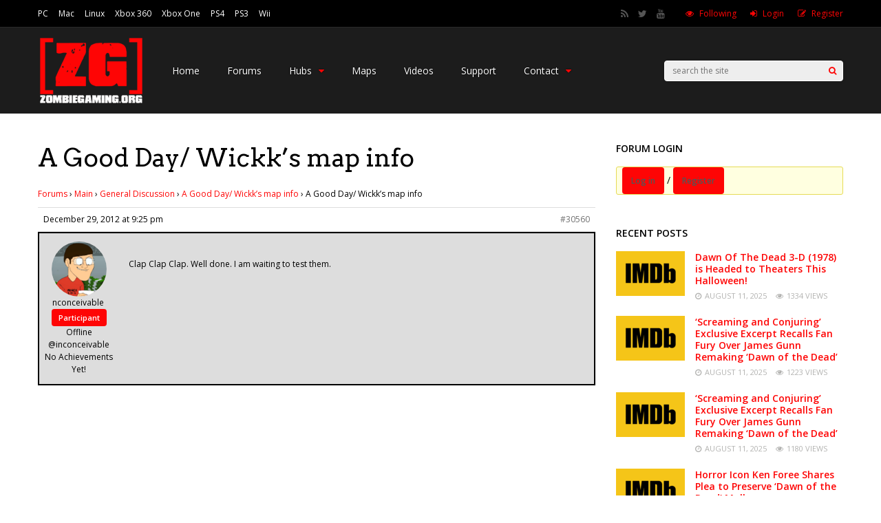

--- FILE ---
content_type: text/html; charset=UTF-8
request_url: https://zombiegaming.org/forums/reply/41360/
body_size: 28383
content:
<!DOCTYPE html>
<html dir="ltr" lang="en-US" prefix="og: https://ogp.me/ns#">
<head>
<meta charset="UTF-8">
<meta name="viewport" content="width=device-width, initial-scale=1">
<title>A Good Day/ Wickk’s map info - Zombie Gaming</title>
<!-- OneAll.com / Single Sign-On for WordPress /v 2.1.2 -->
<script type="text/javascript">
//<![CDATA[
 var have_oa_lib = ((typeof window.oneall !== 'undefined') ? true : false);
 (function(){if (!have_oa_lib){
  var lib = document.createElement('script');
  lib.type = 'text/javascript'; lib.async = true;
  lib.src = '//zombiegaming.api.oneall.com/socialize/library.js';
  var node = document.getElementsByTagName('script')[0];
  node.parentNode.insertBefore(lib, node); have_oa_lib = true;
 }})();
 var _oneall = (_oneall || []);
 _oneall.push(['single_sign_on', 'do_check_for_sso_session', window.location.href, true]);
//]]>
</script>
	<style>img:is([sizes="auto" i], [sizes^="auto," i]) { contain-intrinsic-size: 3000px 1500px }</style>
	
		<!-- All in One SEO Pro 4.9.3 - aioseo.com -->
	<meta name="description" content="Clap Clap Clap. Well done. I am waiting to test them." />
	<meta name="robots" content="max-image-preview:large" />
	<meta name="google-site-verification" content="l3EKbjwzulE-i3_iX2RfdEBZg4IgnbGY2zUS09gJkyA" />
	<link rel="canonical" href="https://zombiegaming.org/forums/reply/41360/" />
	<meta name="generator" content="All in One SEO Pro (AIOSEO) 4.9.3" />
		<meta property="og:locale" content="en_US" />
		<meta property="og:site_name" content="Zombie Gaming - Zombie Gaming Official Website" />
		<meta property="og:type" content="article" />
		<meta property="og:title" content="A Good Day/ Wickk’s map info - Zombie Gaming" />
		<meta property="og:description" content="Clap Clap Clap. Well done. I am waiting to test them." />
		<meta property="og:url" content="https://zombiegaming.org/forums/reply/41360/" />
		<meta property="og:image" content="https://zombiegaming.org/wp-content/uploads/2018/03/cropped-ZG_Discord_Round.png" />
		<meta property="og:image:secure_url" content="https://zombiegaming.org/wp-content/uploads/2018/03/cropped-ZG_Discord_Round.png" />
		<meta property="og:image:width" content="512" />
		<meta property="og:image:height" content="512" />
		<meta property="article:published_time" content="2012-12-29T21:25:00+00:00" />
		<meta property="article:modified_time" content="2012-12-29T21:25:00+00:00" />
		<meta name="twitter:card" content="summary_large_image" />
		<meta name="twitter:title" content="A Good Day/ Wickk’s map info - Zombie Gaming" />
		<meta name="twitter:description" content="Clap Clap Clap. Well done. I am waiting to test them." />
		<meta name="twitter:image" content="https://zombiegaming.org/wp-content/uploads/2018/03/cropped-ZG_Discord_Round.png" />
		<script type="application/ld+json" class="aioseo-schema">
			{"@context":"https:\/\/schema.org","@graph":[{"@type":"BreadcrumbList","@id":"https:\/\/zombiegaming.org\/forums\/reply\/41360\/#breadcrumblist","itemListElement":[{"@type":"ListItem","@id":"https:\/\/zombiegaming.org#listItem","position":1,"name":"Home","item":"https:\/\/zombiegaming.org","nextItem":{"@type":"ListItem","@id":"https:\/\/zombiegaming.org\/forums\/reply\/41360\/#listItem","name":"A Good Day\/ Wickk&#8217;s map info"}},{"@type":"ListItem","@id":"https:\/\/zombiegaming.org\/forums\/reply\/41360\/#listItem","position":2,"name":"A Good Day\/ Wickk&#8217;s map info","previousItem":{"@type":"ListItem","@id":"https:\/\/zombiegaming.org#listItem","name":"Home"}}]},{"@type":"Organization","@id":"https:\/\/zombiegaming.org\/#organization","name":"Zombie Gaming","description":"Zombie Gaming Official Website","url":"https:\/\/zombiegaming.org\/","logo":{"@type":"ImageObject","url":"https:\/\/zombiegaming.org\/wp-content\/uploads\/2018\/03\/cropped-ZG_512.png","@id":"https:\/\/zombiegaming.org\/forums\/reply\/41360\/#organizationLogo","width":512,"height":512},"image":{"@id":"https:\/\/zombiegaming.org\/forums\/reply\/41360\/#organizationLogo"}},{"@type":"WebPage","@id":"https:\/\/zombiegaming.org\/forums\/reply\/41360\/#webpage","url":"https:\/\/zombiegaming.org\/forums\/reply\/41360\/","name":"A Good Day\/ Wickk\u2019s map info - Zombie Gaming","description":"Clap Clap Clap. Well done. I am waiting to test them.","inLanguage":"en-US","isPartOf":{"@id":"https:\/\/zombiegaming.org\/#website"},"breadcrumb":{"@id":"https:\/\/zombiegaming.org\/forums\/reply\/41360\/#breadcrumblist"},"datePublished":"-0001-11-30T00:00:00-08:00","dateModified":"2012-12-29T21:25:00-08:00"},{"@type":"WebSite","@id":"https:\/\/zombiegaming.org\/#website","url":"https:\/\/zombiegaming.org\/","name":"Zombie Gaming","description":"Zombie Gaming Official Website","inLanguage":"en-US","publisher":{"@id":"https:\/\/zombiegaming.org\/#organization"}}]}
		</script>
		<!-- All in One SEO Pro -->

<link rel='dns-prefetch' href='//fonts.googleapis.com' />
<link rel='preconnect' href='https://fonts.gstatic.com' crossorigin />
<link rel="alternate" type="application/rss+xml" title="Zombie Gaming &raquo; Feed" href="https://zombiegaming.org/feed/" />
<link rel="alternate" type="application/rss+xml" title="Zombie Gaming &raquo; Comments Feed" href="https://zombiegaming.org/comments/feed/" />
<link rel="alternate" type="application/rss+xml" title="Zombie Gaming &raquo; A Good Day/ Wickk&#8217;s map info Comments Feed" href="https://zombiegaming.org/forums/reply/41360/feed/" />
		<!-- This site uses the Google Analytics by MonsterInsights plugin v9.11.1 - Using Analytics tracking - https://www.monsterinsights.com/ -->
							<script src="//www.googletagmanager.com/gtag/js?id=G-XL442TXTKV"  data-cfasync="false" data-wpfc-render="false" type="text/javascript" async></script>
			<script data-cfasync="false" data-wpfc-render="false" type="text/javascript">
				var mi_version = '9.11.1';
				var mi_track_user = true;
				var mi_no_track_reason = '';
								var MonsterInsightsDefaultLocations = {"page_location":"https:\/\/zombiegaming.org\/forums\/reply\/41360\/"};
								if ( typeof MonsterInsightsPrivacyGuardFilter === 'function' ) {
					var MonsterInsightsLocations = (typeof MonsterInsightsExcludeQuery === 'object') ? MonsterInsightsPrivacyGuardFilter( MonsterInsightsExcludeQuery ) : MonsterInsightsPrivacyGuardFilter( MonsterInsightsDefaultLocations );
				} else {
					var MonsterInsightsLocations = (typeof MonsterInsightsExcludeQuery === 'object') ? MonsterInsightsExcludeQuery : MonsterInsightsDefaultLocations;
				}

								var disableStrs = [
										'ga-disable-G-XL442TXTKV',
									];

				/* Function to detect opted out users */
				function __gtagTrackerIsOptedOut() {
					for (var index = 0; index < disableStrs.length; index++) {
						if (document.cookie.indexOf(disableStrs[index] + '=true') > -1) {
							return true;
						}
					}

					return false;
				}

				/* Disable tracking if the opt-out cookie exists. */
				if (__gtagTrackerIsOptedOut()) {
					for (var index = 0; index < disableStrs.length; index++) {
						window[disableStrs[index]] = true;
					}
				}

				/* Opt-out function */
				function __gtagTrackerOptout() {
					for (var index = 0; index < disableStrs.length; index++) {
						document.cookie = disableStrs[index] + '=true; expires=Thu, 31 Dec 2099 23:59:59 UTC; path=/';
						window[disableStrs[index]] = true;
					}
				}

				if ('undefined' === typeof gaOptout) {
					function gaOptout() {
						__gtagTrackerOptout();
					}
				}
								window.dataLayer = window.dataLayer || [];

				window.MonsterInsightsDualTracker = {
					helpers: {},
					trackers: {},
				};
				if (mi_track_user) {
					function __gtagDataLayer() {
						dataLayer.push(arguments);
					}

					function __gtagTracker(type, name, parameters) {
						if (!parameters) {
							parameters = {};
						}

						if (parameters.send_to) {
							__gtagDataLayer.apply(null, arguments);
							return;
						}

						if (type === 'event') {
														parameters.send_to = monsterinsights_frontend.v4_id;
							var hookName = name;
							if (typeof parameters['event_category'] !== 'undefined') {
								hookName = parameters['event_category'] + ':' + name;
							}

							if (typeof MonsterInsightsDualTracker.trackers[hookName] !== 'undefined') {
								MonsterInsightsDualTracker.trackers[hookName](parameters);
							} else {
								__gtagDataLayer('event', name, parameters);
							}
							
						} else {
							__gtagDataLayer.apply(null, arguments);
						}
					}

					__gtagTracker('js', new Date());
					__gtagTracker('set', {
						'developer_id.dZGIzZG': true,
											});
					if ( MonsterInsightsLocations.page_location ) {
						__gtagTracker('set', MonsterInsightsLocations);
					}
										__gtagTracker('config', 'G-XL442TXTKV', {"forceSSL":"true","link_attribution":"true"} );
										window.gtag = __gtagTracker;										(function () {
						/* https://developers.google.com/analytics/devguides/collection/analyticsjs/ */
						/* ga and __gaTracker compatibility shim. */
						var noopfn = function () {
							return null;
						};
						var newtracker = function () {
							return new Tracker();
						};
						var Tracker = function () {
							return null;
						};
						var p = Tracker.prototype;
						p.get = noopfn;
						p.set = noopfn;
						p.send = function () {
							var args = Array.prototype.slice.call(arguments);
							args.unshift('send');
							__gaTracker.apply(null, args);
						};
						var __gaTracker = function () {
							var len = arguments.length;
							if (len === 0) {
								return;
							}
							var f = arguments[len - 1];
							if (typeof f !== 'object' || f === null || typeof f.hitCallback !== 'function') {
								if ('send' === arguments[0]) {
									var hitConverted, hitObject = false, action;
									if ('event' === arguments[1]) {
										if ('undefined' !== typeof arguments[3]) {
											hitObject = {
												'eventAction': arguments[3],
												'eventCategory': arguments[2],
												'eventLabel': arguments[4],
												'value': arguments[5] ? arguments[5] : 1,
											}
										}
									}
									if ('pageview' === arguments[1]) {
										if ('undefined' !== typeof arguments[2]) {
											hitObject = {
												'eventAction': 'page_view',
												'page_path': arguments[2],
											}
										}
									}
									if (typeof arguments[2] === 'object') {
										hitObject = arguments[2];
									}
									if (typeof arguments[5] === 'object') {
										Object.assign(hitObject, arguments[5]);
									}
									if ('undefined' !== typeof arguments[1].hitType) {
										hitObject = arguments[1];
										if ('pageview' === hitObject.hitType) {
											hitObject.eventAction = 'page_view';
										}
									}
									if (hitObject) {
										action = 'timing' === arguments[1].hitType ? 'timing_complete' : hitObject.eventAction;
										hitConverted = mapArgs(hitObject);
										__gtagTracker('event', action, hitConverted);
									}
								}
								return;
							}

							function mapArgs(args) {
								var arg, hit = {};
								var gaMap = {
									'eventCategory': 'event_category',
									'eventAction': 'event_action',
									'eventLabel': 'event_label',
									'eventValue': 'event_value',
									'nonInteraction': 'non_interaction',
									'timingCategory': 'event_category',
									'timingVar': 'name',
									'timingValue': 'value',
									'timingLabel': 'event_label',
									'page': 'page_path',
									'location': 'page_location',
									'title': 'page_title',
									'referrer' : 'page_referrer',
								};
								for (arg in args) {
																		if (!(!args.hasOwnProperty(arg) || !gaMap.hasOwnProperty(arg))) {
										hit[gaMap[arg]] = args[arg];
									} else {
										hit[arg] = args[arg];
									}
								}
								return hit;
							}

							try {
								f.hitCallback();
							} catch (ex) {
							}
						};
						__gaTracker.create = newtracker;
						__gaTracker.getByName = newtracker;
						__gaTracker.getAll = function () {
							return [];
						};
						__gaTracker.remove = noopfn;
						__gaTracker.loaded = true;
						window['__gaTracker'] = __gaTracker;
					})();
									} else {
										console.log("");
					(function () {
						function __gtagTracker() {
							return null;
						}

						window['__gtagTracker'] = __gtagTracker;
						window['gtag'] = __gtagTracker;
					})();
									}
			</script>
							<!-- / Google Analytics by MonsterInsights -->
		<script type="text/javascript">
/* <![CDATA[ */
window._wpemojiSettings = {"baseUrl":"https:\/\/s.w.org\/images\/core\/emoji\/16.0.1\/72x72\/","ext":".png","svgUrl":"https:\/\/s.w.org\/images\/core\/emoji\/16.0.1\/svg\/","svgExt":".svg","source":{"concatemoji":"https:\/\/zombiegaming.org\/wp-includes\/js\/wp-emoji-release.min.js?ver=6.8.3"}};
/*! This file is auto-generated */
!function(s,n){var o,i,e;function c(e){try{var t={supportTests:e,timestamp:(new Date).valueOf()};sessionStorage.setItem(o,JSON.stringify(t))}catch(e){}}function p(e,t,n){e.clearRect(0,0,e.canvas.width,e.canvas.height),e.fillText(t,0,0);var t=new Uint32Array(e.getImageData(0,0,e.canvas.width,e.canvas.height).data),a=(e.clearRect(0,0,e.canvas.width,e.canvas.height),e.fillText(n,0,0),new Uint32Array(e.getImageData(0,0,e.canvas.width,e.canvas.height).data));return t.every(function(e,t){return e===a[t]})}function u(e,t){e.clearRect(0,0,e.canvas.width,e.canvas.height),e.fillText(t,0,0);for(var n=e.getImageData(16,16,1,1),a=0;a<n.data.length;a++)if(0!==n.data[a])return!1;return!0}function f(e,t,n,a){switch(t){case"flag":return n(e,"\ud83c\udff3\ufe0f\u200d\u26a7\ufe0f","\ud83c\udff3\ufe0f\u200b\u26a7\ufe0f")?!1:!n(e,"\ud83c\udde8\ud83c\uddf6","\ud83c\udde8\u200b\ud83c\uddf6")&&!n(e,"\ud83c\udff4\udb40\udc67\udb40\udc62\udb40\udc65\udb40\udc6e\udb40\udc67\udb40\udc7f","\ud83c\udff4\u200b\udb40\udc67\u200b\udb40\udc62\u200b\udb40\udc65\u200b\udb40\udc6e\u200b\udb40\udc67\u200b\udb40\udc7f");case"emoji":return!a(e,"\ud83e\udedf")}return!1}function g(e,t,n,a){var r="undefined"!=typeof WorkerGlobalScope&&self instanceof WorkerGlobalScope?new OffscreenCanvas(300,150):s.createElement("canvas"),o=r.getContext("2d",{willReadFrequently:!0}),i=(o.textBaseline="top",o.font="600 32px Arial",{});return e.forEach(function(e){i[e]=t(o,e,n,a)}),i}function t(e){var t=s.createElement("script");t.src=e,t.defer=!0,s.head.appendChild(t)}"undefined"!=typeof Promise&&(o="wpEmojiSettingsSupports",i=["flag","emoji"],n.supports={everything:!0,everythingExceptFlag:!0},e=new Promise(function(e){s.addEventListener("DOMContentLoaded",e,{once:!0})}),new Promise(function(t){var n=function(){try{var e=JSON.parse(sessionStorage.getItem(o));if("object"==typeof e&&"number"==typeof e.timestamp&&(new Date).valueOf()<e.timestamp+604800&&"object"==typeof e.supportTests)return e.supportTests}catch(e){}return null}();if(!n){if("undefined"!=typeof Worker&&"undefined"!=typeof OffscreenCanvas&&"undefined"!=typeof URL&&URL.createObjectURL&&"undefined"!=typeof Blob)try{var e="postMessage("+g.toString()+"("+[JSON.stringify(i),f.toString(),p.toString(),u.toString()].join(",")+"));",a=new Blob([e],{type:"text/javascript"}),r=new Worker(URL.createObjectURL(a),{name:"wpTestEmojiSupports"});return void(r.onmessage=function(e){c(n=e.data),r.terminate(),t(n)})}catch(e){}c(n=g(i,f,p,u))}t(n)}).then(function(e){for(var t in e)n.supports[t]=e[t],n.supports.everything=n.supports.everything&&n.supports[t],"flag"!==t&&(n.supports.everythingExceptFlag=n.supports.everythingExceptFlag&&n.supports[t]);n.supports.everythingExceptFlag=n.supports.everythingExceptFlag&&!n.supports.flag,n.DOMReady=!1,n.readyCallback=function(){n.DOMReady=!0}}).then(function(){return e}).then(function(){var e;n.supports.everything||(n.readyCallback(),(e=n.source||{}).concatemoji?t(e.concatemoji):e.wpemoji&&e.twemoji&&(t(e.twemoji),t(e.wpemoji)))}))}((window,document),window._wpemojiSettings);
/* ]]> */
</script>
<link rel='stylesheet' id='wpra-lightbox-css' href='https://zombiegaming.org/wp-content/plugins/wp-rss-aggregator/core/css/jquery-colorbox.css?ver=1.4.33' type='text/css' media='all' />
<link rel='stylesheet' id='dashicons-css' href='https://zombiegaming.org/wp-includes/css/dashicons.min.css?ver=6.8.3' type='text/css' media='all' />
<link rel='stylesheet' id='post-views-counter-frontend-css' href='https://zombiegaming.org/wp-content/plugins/post-views-counter/css/frontend.css?ver=1.7.0' type='text/css' media='all' />
<style id='wp-emoji-styles-inline-css' type='text/css'>

	img.wp-smiley, img.emoji {
		display: inline !important;
		border: none !important;
		box-shadow: none !important;
		height: 1em !important;
		width: 1em !important;
		margin: 0 0.07em !important;
		vertical-align: -0.1em !important;
		background: none !important;
		padding: 0 !important;
	}
</style>
<link rel='stylesheet' id='wp-block-library-css' href='https://zombiegaming.org/wp-includes/css/dist/block-library/style.min.css?ver=6.8.3' type='text/css' media='all' />
<style id='classic-theme-styles-inline-css' type='text/css'>
/*! This file is auto-generated */
.wp-block-button__link{color:#fff;background-color:#32373c;border-radius:9999px;box-shadow:none;text-decoration:none;padding:calc(.667em + 2px) calc(1.333em + 2px);font-size:1.125em}.wp-block-file__button{background:#32373c;color:#fff;text-decoration:none}
</style>
<link rel='stylesheet' id='aioseo/css/src/vue/standalone/blocks/table-of-contents/global.scss-css' href='https://zombiegaming.org/wp-content/plugins/all-in-one-seo-pack-pro/dist/Pro/assets/css/table-of-contents/global.e90f6d47.css?ver=4.9.3' type='text/css' media='all' />
<link rel='stylesheet' id='aioseo/css/src/vue/standalone/blocks/pro/recipe/global.scss-css' href='https://zombiegaming.org/wp-content/plugins/all-in-one-seo-pack-pro/dist/Pro/assets/css/recipe/global.67a3275f.css?ver=4.9.3' type='text/css' media='all' />
<link rel='stylesheet' id='aioseo/css/src/vue/standalone/blocks/pro/product/global.scss-css' href='https://zombiegaming.org/wp-content/plugins/all-in-one-seo-pack-pro/dist/Pro/assets/css/product/global.61066cfb.css?ver=4.9.3' type='text/css' media='all' />
<style id='bp-login-form-style-inline-css' type='text/css'>
.widget_bp_core_login_widget .bp-login-widget-user-avatar{float:left}.widget_bp_core_login_widget .bp-login-widget-user-links{margin-left:70px}#bp-login-widget-form label{display:block;font-weight:600;margin:15px 0 5px;width:auto}#bp-login-widget-form input[type=password],#bp-login-widget-form input[type=text]{background-color:#fafafa;border:1px solid #d6d6d6;border-radius:0;font:inherit;font-size:100%;padding:.5em;width:100%}#bp-login-widget-form .bp-login-widget-register-link,#bp-login-widget-form .login-submit{display:inline;width:-moz-fit-content;width:fit-content}#bp-login-widget-form .bp-login-widget-register-link{margin-left:1em}#bp-login-widget-form .bp-login-widget-register-link a{filter:invert(1)}#bp-login-widget-form .bp-login-widget-pwd-link{font-size:80%}

</style>
<style id='bp-member-style-inline-css' type='text/css'>
[data-type="bp/member"] input.components-placeholder__input{border:1px solid #757575;border-radius:2px;flex:1 1 auto;padding:6px 8px}.bp-block-member{position:relative}.bp-block-member .member-content{display:flex}.bp-block-member .user-nicename{display:block}.bp-block-member .user-nicename a{border:none;color:currentColor;text-decoration:none}.bp-block-member .bp-profile-button{width:100%}.bp-block-member .bp-profile-button a.button{bottom:10px;display:inline-block;margin:18px 0 0;position:absolute;right:0}.bp-block-member.has-cover .item-header-avatar,.bp-block-member.has-cover .member-content,.bp-block-member.has-cover .member-description{z-index:2}.bp-block-member.has-cover .member-content,.bp-block-member.has-cover .member-description{padding-top:75px}.bp-block-member.has-cover .bp-member-cover-image{background-color:#c5c5c5;background-position:top;background-repeat:no-repeat;background-size:cover;border:0;display:block;height:150px;left:0;margin:0;padding:0;position:absolute;top:0;width:100%;z-index:1}.bp-block-member img.avatar{height:auto;width:auto}.bp-block-member.avatar-none .item-header-avatar{display:none}.bp-block-member.avatar-none.has-cover{min-height:200px}.bp-block-member.avatar-full{min-height:150px}.bp-block-member.avatar-full .item-header-avatar{width:180px}.bp-block-member.avatar-thumb .member-content{align-items:center;min-height:50px}.bp-block-member.avatar-thumb .item-header-avatar{width:70px}.bp-block-member.avatar-full.has-cover{min-height:300px}.bp-block-member.avatar-full.has-cover .item-header-avatar{width:200px}.bp-block-member.avatar-full.has-cover img.avatar{background:#fffc;border:2px solid #fff;margin-left:20px}.bp-block-member.avatar-thumb.has-cover .item-header-avatar{padding-top:75px}.entry .entry-content .bp-block-member .user-nicename a{border:none;color:currentColor;text-decoration:none}

</style>
<style id='bp-members-style-inline-css' type='text/css'>
[data-type="bp/members"] .components-placeholder.is-appender{min-height:0}[data-type="bp/members"] .components-placeholder.is-appender .components-placeholder__label:empty{display:none}[data-type="bp/members"] .components-placeholder input.components-placeholder__input{border:1px solid #757575;border-radius:2px;flex:1 1 auto;padding:6px 8px}[data-type="bp/members"].avatar-none .member-description{width:calc(100% - 44px)}[data-type="bp/members"].avatar-full .member-description{width:calc(100% - 224px)}[data-type="bp/members"].avatar-thumb .member-description{width:calc(100% - 114px)}[data-type="bp/members"] .member-content{position:relative}[data-type="bp/members"] .member-content .is-right{position:absolute;right:2px;top:2px}[data-type="bp/members"] .columns-2 .member-content .member-description,[data-type="bp/members"] .columns-3 .member-content .member-description,[data-type="bp/members"] .columns-4 .member-content .member-description{padding-left:44px;width:calc(100% - 44px)}[data-type="bp/members"] .columns-3 .is-right{right:-10px}[data-type="bp/members"] .columns-4 .is-right{right:-50px}.bp-block-members.is-grid{display:flex;flex-wrap:wrap;padding:0}.bp-block-members.is-grid .member-content{margin:0 1.25em 1.25em 0;width:100%}@media(min-width:600px){.bp-block-members.columns-2 .member-content{width:calc(50% - .625em)}.bp-block-members.columns-2 .member-content:nth-child(2n){margin-right:0}.bp-block-members.columns-3 .member-content{width:calc(33.33333% - .83333em)}.bp-block-members.columns-3 .member-content:nth-child(3n){margin-right:0}.bp-block-members.columns-4 .member-content{width:calc(25% - .9375em)}.bp-block-members.columns-4 .member-content:nth-child(4n){margin-right:0}}.bp-block-members .member-content{display:flex;flex-direction:column;padding-bottom:1em;text-align:center}.bp-block-members .member-content .item-header-avatar,.bp-block-members .member-content .member-description{width:100%}.bp-block-members .member-content .item-header-avatar{margin:0 auto}.bp-block-members .member-content .item-header-avatar img.avatar{display:inline-block}@media(min-width:600px){.bp-block-members .member-content{flex-direction:row;text-align:left}.bp-block-members .member-content .item-header-avatar,.bp-block-members .member-content .member-description{width:auto}.bp-block-members .member-content .item-header-avatar{margin:0}}.bp-block-members .member-content .user-nicename{display:block}.bp-block-members .member-content .user-nicename a{border:none;color:currentColor;text-decoration:none}.bp-block-members .member-content time{color:#767676;display:block;font-size:80%}.bp-block-members.avatar-none .item-header-avatar{display:none}.bp-block-members.avatar-full{min-height:190px}.bp-block-members.avatar-full .item-header-avatar{width:180px}.bp-block-members.avatar-thumb .member-content{min-height:80px}.bp-block-members.avatar-thumb .item-header-avatar{width:70px}.bp-block-members.columns-2 .member-content,.bp-block-members.columns-3 .member-content,.bp-block-members.columns-4 .member-content{display:block;text-align:center}.bp-block-members.columns-2 .member-content .item-header-avatar,.bp-block-members.columns-3 .member-content .item-header-avatar,.bp-block-members.columns-4 .member-content .item-header-avatar{margin:0 auto}.bp-block-members img.avatar{height:auto;max-width:-moz-fit-content;max-width:fit-content;width:auto}.bp-block-members .member-content.has-activity{align-items:center}.bp-block-members .member-content.has-activity .item-header-avatar{padding-right:1em}.bp-block-members .member-content.has-activity .wp-block-quote{margin-bottom:0;text-align:left}.bp-block-members .member-content.has-activity .wp-block-quote cite a,.entry .entry-content .bp-block-members .user-nicename a{border:none;color:currentColor;text-decoration:none}

</style>
<style id='bp-dynamic-members-style-inline-css' type='text/css'>
.bp-dynamic-block-container .item-options{font-size:.5em;margin:0 0 1em;padding:1em 0}.bp-dynamic-block-container .item-options a.selected{font-weight:600}.bp-dynamic-block-container ul.item-list{list-style:none;margin:1em 0;padding-left:0}.bp-dynamic-block-container ul.item-list li{margin-bottom:1em}.bp-dynamic-block-container ul.item-list li:after,.bp-dynamic-block-container ul.item-list li:before{content:" ";display:table}.bp-dynamic-block-container ul.item-list li:after{clear:both}.bp-dynamic-block-container ul.item-list li .item-avatar{float:left;width:60px}.bp-dynamic-block-container ul.item-list li .item{margin-left:70px}

</style>
<style id='bp-online-members-style-inline-css' type='text/css'>
.widget_bp_core_whos_online_widget .avatar-block,[data-type="bp/online-members"] .avatar-block{display:flex;flex-flow:row wrap}.widget_bp_core_whos_online_widget .avatar-block img,[data-type="bp/online-members"] .avatar-block img{margin:.5em}

</style>
<style id='bp-active-members-style-inline-css' type='text/css'>
.widget_bp_core_recently_active_widget .avatar-block,[data-type="bp/active-members"] .avatar-block{display:flex;flex-flow:row wrap}.widget_bp_core_recently_active_widget .avatar-block img,[data-type="bp/active-members"] .avatar-block img{margin:.5em}

</style>
<style id='bp-latest-activities-style-inline-css' type='text/css'>
.bp-latest-activities .components-flex.components-select-control select[multiple]{height:auto;padding:0 8px}.bp-latest-activities .components-flex.components-select-control select[multiple]+.components-input-control__suffix svg{display:none}.bp-latest-activities-block a,.entry .entry-content .bp-latest-activities-block a{border:none;text-decoration:none}.bp-latest-activities-block .activity-list.item-list blockquote{border:none;padding:0}.bp-latest-activities-block .activity-list.item-list blockquote .activity-item:not(.mini){box-shadow:1px 0 4px #00000026;padding:0 1em;position:relative}.bp-latest-activities-block .activity-list.item-list blockquote .activity-item:not(.mini):after,.bp-latest-activities-block .activity-list.item-list blockquote .activity-item:not(.mini):before{border-color:#0000;border-style:solid;content:"";display:block;height:0;left:15px;position:absolute;width:0}.bp-latest-activities-block .activity-list.item-list blockquote .activity-item:not(.mini):before{border-top-color:#00000026;border-width:9px;bottom:-18px;left:14px}.bp-latest-activities-block .activity-list.item-list blockquote .activity-item:not(.mini):after{border-top-color:#fff;border-width:8px;bottom:-16px}.bp-latest-activities-block .activity-list.item-list blockquote .activity-item.mini .avatar{display:inline-block;height:20px;margin-right:2px;vertical-align:middle;width:20px}.bp-latest-activities-block .activity-list.item-list footer{align-items:center;display:flex}.bp-latest-activities-block .activity-list.item-list footer img.avatar{border:none;display:inline-block;margin-right:.5em}.bp-latest-activities-block .activity-list.item-list footer .activity-time-since{font-size:90%}.bp-latest-activities-block .widget-error{border-left:4px solid #0b80a4;box-shadow:1px 0 4px #00000026}.bp-latest-activities-block .widget-error p{padding:0 1em}

</style>
<style id='bp-friends-style-inline-css' type='text/css'>
.bp-dynamic-block-container .item-options{font-size:.5em;margin:0 0 1em;padding:1em 0}.bp-dynamic-block-container .item-options a.selected{font-weight:600}.bp-dynamic-block-container ul.item-list{list-style:none;margin:1em 0;padding-left:0}.bp-dynamic-block-container ul.item-list li{margin-bottom:1em}.bp-dynamic-block-container ul.item-list li:after,.bp-dynamic-block-container ul.item-list li:before{content:" ";display:table}.bp-dynamic-block-container ul.item-list li:after{clear:both}.bp-dynamic-block-container ul.item-list li .item-avatar{float:left;width:60px}.bp-dynamic-block-container ul.item-list li .item{margin-left:70px}

</style>
<style id='bp-group-style-inline-css' type='text/css'>
[data-type="bp/group"] input.components-placeholder__input{border:1px solid #757575;border-radius:2px;flex:1 1 auto;padding:6px 8px}.bp-block-group{position:relative}.bp-block-group .group-content{display:flex}.bp-block-group .group-description{width:100%}.bp-block-group .group-description-content{margin-bottom:18px;width:100%}.bp-block-group .bp-profile-button{overflow:hidden;width:100%}.bp-block-group .bp-profile-button a.button{margin:18px 0 0}.bp-block-group.has-cover .group-content,.bp-block-group.has-cover .group-description,.bp-block-group.has-cover .item-header-avatar{z-index:2}.bp-block-group.has-cover .group-content,.bp-block-group.has-cover .group-description{padding-top:75px}.bp-block-group.has-cover .bp-group-cover-image{background-color:#c5c5c5;background-position:top;background-repeat:no-repeat;background-size:cover;border:0;display:block;height:150px;left:0;margin:0;padding:0;position:absolute;top:0;width:100%;z-index:1}.bp-block-group img.avatar{height:auto;width:auto}.bp-block-group.avatar-none .item-header-avatar{display:none}.bp-block-group.avatar-full{min-height:150px}.bp-block-group.avatar-full .item-header-avatar{width:180px}.bp-block-group.avatar-full .group-description{padding-left:35px}.bp-block-group.avatar-thumb .item-header-avatar{width:70px}.bp-block-group.avatar-thumb .item-header-avatar img.avatar{margin-top:15px}.bp-block-group.avatar-none.has-cover{min-height:200px}.bp-block-group.avatar-none.has-cover .item-header-avatar{padding-top:75px}.bp-block-group.avatar-full.has-cover{min-height:300px}.bp-block-group.avatar-full.has-cover .item-header-avatar{width:200px}.bp-block-group.avatar-full.has-cover img.avatar{background:#fffc;border:2px solid #fff;margin-left:20px}.bp-block-group.avatar-thumb:not(.has-description) .group-content{align-items:center;min-height:50px}.bp-block-group.avatar-thumb.has-cover .item-header-avatar{padding-top:75px}.bp-block-group.has-description .bp-profile-button a.button{display:block;float:right}

</style>
<style id='bp-groups-style-inline-css' type='text/css'>
[data-type="bp/groups"] .components-placeholder.is-appender{min-height:0}[data-type="bp/groups"] .components-placeholder.is-appender .components-placeholder__label:empty{display:none}[data-type="bp/groups"] .components-placeholder input.components-placeholder__input{border:1px solid #757575;border-radius:2px;flex:1 1 auto;padding:6px 8px}[data-type="bp/groups"].avatar-none .group-description{width:calc(100% - 44px)}[data-type="bp/groups"].avatar-full .group-description{width:calc(100% - 224px)}[data-type="bp/groups"].avatar-thumb .group-description{width:calc(100% - 114px)}[data-type="bp/groups"] .group-content{position:relative}[data-type="bp/groups"] .group-content .is-right{position:absolute;right:2px;top:2px}[data-type="bp/groups"] .columns-2 .group-content .group-description,[data-type="bp/groups"] .columns-3 .group-content .group-description,[data-type="bp/groups"] .columns-4 .group-content .group-description{padding-left:44px;width:calc(100% - 44px)}[data-type="bp/groups"] .columns-3 .is-right{right:-10px}[data-type="bp/groups"] .columns-4 .is-right{right:-50px}.bp-block-groups.is-grid{display:flex;flex-wrap:wrap;padding:0}.bp-block-groups.is-grid .group-content{margin:0 1.25em 1.25em 0;width:100%}@media(min-width:600px){.bp-block-groups.columns-2 .group-content{width:calc(50% - .625em)}.bp-block-groups.columns-2 .group-content:nth-child(2n){margin-right:0}.bp-block-groups.columns-3 .group-content{width:calc(33.33333% - .83333em)}.bp-block-groups.columns-3 .group-content:nth-child(3n){margin-right:0}.bp-block-groups.columns-4 .group-content{width:calc(25% - .9375em)}.bp-block-groups.columns-4 .group-content:nth-child(4n){margin-right:0}}.bp-block-groups .group-content{display:flex;flex-direction:column;padding-bottom:1em;text-align:center}.bp-block-groups .group-content .group-description,.bp-block-groups .group-content .item-header-avatar{width:100%}.bp-block-groups .group-content .item-header-avatar{margin:0 auto}.bp-block-groups .group-content .item-header-avatar img.avatar{display:inline-block}@media(min-width:600px){.bp-block-groups .group-content{flex-direction:row;text-align:left}.bp-block-groups .group-content .group-description,.bp-block-groups .group-content .item-header-avatar{width:auto}.bp-block-groups .group-content .item-header-avatar{margin:0}}.bp-block-groups .group-content time{color:#767676;display:block;font-size:80%}.bp-block-groups.avatar-none .item-header-avatar{display:none}.bp-block-groups.avatar-full{min-height:190px}.bp-block-groups.avatar-full .item-header-avatar{width:180px}.bp-block-groups.avatar-thumb .group-content{min-height:80px}.bp-block-groups.avatar-thumb .item-header-avatar{width:70px}.bp-block-groups.columns-2 .group-content,.bp-block-groups.columns-3 .group-content,.bp-block-groups.columns-4 .group-content{display:block;text-align:center}.bp-block-groups.columns-2 .group-content .item-header-avatar,.bp-block-groups.columns-3 .group-content .item-header-avatar,.bp-block-groups.columns-4 .group-content .item-header-avatar{margin:0 auto}.bp-block-groups img.avatar{height:auto;max-width:-moz-fit-content;max-width:fit-content;width:auto}.bp-block-groups .member-content.has-description{align-items:center}.bp-block-groups .member-content.has-description .item-header-avatar{padding-right:1em}.bp-block-groups .member-content.has-description .group-description-content{margin-bottom:0;text-align:left}

</style>
<style id='bp-dynamic-groups-style-inline-css' type='text/css'>
.bp-dynamic-block-container .item-options{font-size:.5em;margin:0 0 1em;padding:1em 0}.bp-dynamic-block-container .item-options a.selected{font-weight:600}.bp-dynamic-block-container ul.item-list{list-style:none;margin:1em 0;padding-left:0}.bp-dynamic-block-container ul.item-list li{margin-bottom:1em}.bp-dynamic-block-container ul.item-list li:after,.bp-dynamic-block-container ul.item-list li:before{content:" ";display:table}.bp-dynamic-block-container ul.item-list li:after{clear:both}.bp-dynamic-block-container ul.item-list li .item-avatar{float:left;width:60px}.bp-dynamic-block-container ul.item-list li .item{margin-left:70px}

</style>
<style id='bp-sitewide-notices-style-inline-css' type='text/css'>
.bp-sitewide-notice-block .bp-screen-reader-text,[data-type="bp/sitewide-notices"] .bp-screen-reader-text{border:0;clip:rect(0 0 0 0);height:1px;margin:-1px;overflow:hidden;padding:0;position:absolute;width:1px;word-wrap:normal!important}.bp-sitewide-notice-block [data-bp-tooltip]:after,[data-type="bp/sitewide-notices"] [data-bp-tooltip]:after{background-color:#fff;border:1px solid #737373;border-radius:1px;box-shadow:4px 4px 8px #0003;color:#333;content:attr(data-bp-tooltip);display:none;font-family:Helvetica Neue,Helvetica,Arial,san-serif;font-size:12px;font-weight:400;letter-spacing:normal;line-height:1.25;max-width:200px;opacity:0;padding:5px 8px;pointer-events:none;position:absolute;text-shadow:none;text-transform:none;transform:translateZ(0);transition:all 1.5s ease;visibility:hidden;white-space:nowrap;word-wrap:break-word;z-index:100000}.bp-sitewide-notice-block .bp-tooltip:after,[data-type="bp/sitewide-notices"] .bp-tooltip:after{left:50%;margin-top:7px;top:110%;transform:translate(-50%)}.bp-sitewide-notice-block{border-left:4px solid #ff853c;padding-left:1em;position:relative}.bp-sitewide-notice-block h2:before{background:none;border:none}.bp-sitewide-notice-block .dismiss-notice{background-color:#0000;border:1px solid #ff853c;color:#ff853c;display:block;padding:.2em .5em;position:absolute;right:.5em;top:.5em;width:-moz-fit-content;width:fit-content}.bp-sitewide-notice-block .dismiss-notice:hover{background-color:#ff853c;color:#fff}

</style>
<link rel='stylesheet' id='wpra-displays-css' href='https://zombiegaming.org/wp-content/plugins/wp-rss-aggregator/core/css/displays.css?ver=5.0.11' type='text/css' media='all' />
<link rel='stylesheet' id='wpra-et-layout-css-css' href='https://zombiegaming.org/wp-content/plugins/wp-rss-aggregator-premium//basic/css/et-layout.css?ver=5.0.11' type='text/css' media='all' />
<link rel='stylesheet' id='wpra-grid-layout-css-css' href='https://zombiegaming.org/wp-content/plugins/wp-rss-aggregator-premium//basic/css/grid-layout.css?ver=5.0.11' type='text/css' media='all' />
<style id='global-styles-inline-css' type='text/css'>
:root{--wp--preset--aspect-ratio--square: 1;--wp--preset--aspect-ratio--4-3: 4/3;--wp--preset--aspect-ratio--3-4: 3/4;--wp--preset--aspect-ratio--3-2: 3/2;--wp--preset--aspect-ratio--2-3: 2/3;--wp--preset--aspect-ratio--16-9: 16/9;--wp--preset--aspect-ratio--9-16: 9/16;--wp--preset--color--black: #000000;--wp--preset--color--cyan-bluish-gray: #abb8c3;--wp--preset--color--white: #ffffff;--wp--preset--color--pale-pink: #f78da7;--wp--preset--color--vivid-red: #cf2e2e;--wp--preset--color--luminous-vivid-orange: #ff6900;--wp--preset--color--luminous-vivid-amber: #fcb900;--wp--preset--color--light-green-cyan: #7bdcb5;--wp--preset--color--vivid-green-cyan: #00d084;--wp--preset--color--pale-cyan-blue: #8ed1fc;--wp--preset--color--vivid-cyan-blue: #0693e3;--wp--preset--color--vivid-purple: #9b51e0;--wp--preset--gradient--vivid-cyan-blue-to-vivid-purple: linear-gradient(135deg,rgba(6,147,227,1) 0%,rgb(155,81,224) 100%);--wp--preset--gradient--light-green-cyan-to-vivid-green-cyan: linear-gradient(135deg,rgb(122,220,180) 0%,rgb(0,208,130) 100%);--wp--preset--gradient--luminous-vivid-amber-to-luminous-vivid-orange: linear-gradient(135deg,rgba(252,185,0,1) 0%,rgba(255,105,0,1) 100%);--wp--preset--gradient--luminous-vivid-orange-to-vivid-red: linear-gradient(135deg,rgba(255,105,0,1) 0%,rgb(207,46,46) 100%);--wp--preset--gradient--very-light-gray-to-cyan-bluish-gray: linear-gradient(135deg,rgb(238,238,238) 0%,rgb(169,184,195) 100%);--wp--preset--gradient--cool-to-warm-spectrum: linear-gradient(135deg,rgb(74,234,220) 0%,rgb(151,120,209) 20%,rgb(207,42,186) 40%,rgb(238,44,130) 60%,rgb(251,105,98) 80%,rgb(254,248,76) 100%);--wp--preset--gradient--blush-light-purple: linear-gradient(135deg,rgb(255,206,236) 0%,rgb(152,150,240) 100%);--wp--preset--gradient--blush-bordeaux: linear-gradient(135deg,rgb(254,205,165) 0%,rgb(254,45,45) 50%,rgb(107,0,62) 100%);--wp--preset--gradient--luminous-dusk: linear-gradient(135deg,rgb(255,203,112) 0%,rgb(199,81,192) 50%,rgb(65,88,208) 100%);--wp--preset--gradient--pale-ocean: linear-gradient(135deg,rgb(255,245,203) 0%,rgb(182,227,212) 50%,rgb(51,167,181) 100%);--wp--preset--gradient--electric-grass: linear-gradient(135deg,rgb(202,248,128) 0%,rgb(113,206,126) 100%);--wp--preset--gradient--midnight: linear-gradient(135deg,rgb(2,3,129) 0%,rgb(40,116,252) 100%);--wp--preset--font-size--small: 13px;--wp--preset--font-size--medium: 20px;--wp--preset--font-size--large: 36px;--wp--preset--font-size--x-large: 42px;--wp--preset--spacing--20: 0.44rem;--wp--preset--spacing--30: 0.67rem;--wp--preset--spacing--40: 1rem;--wp--preset--spacing--50: 1.5rem;--wp--preset--spacing--60: 2.25rem;--wp--preset--spacing--70: 3.38rem;--wp--preset--spacing--80: 5.06rem;--wp--preset--shadow--natural: 6px 6px 9px rgba(0, 0, 0, 0.2);--wp--preset--shadow--deep: 12px 12px 50px rgba(0, 0, 0, 0.4);--wp--preset--shadow--sharp: 6px 6px 0px rgba(0, 0, 0, 0.2);--wp--preset--shadow--outlined: 6px 6px 0px -3px rgba(255, 255, 255, 1), 6px 6px rgba(0, 0, 0, 1);--wp--preset--shadow--crisp: 6px 6px 0px rgba(0, 0, 0, 1);}:where(.is-layout-flex){gap: 0.5em;}:where(.is-layout-grid){gap: 0.5em;}body .is-layout-flex{display: flex;}.is-layout-flex{flex-wrap: wrap;align-items: center;}.is-layout-flex > :is(*, div){margin: 0;}body .is-layout-grid{display: grid;}.is-layout-grid > :is(*, div){margin: 0;}:where(.wp-block-columns.is-layout-flex){gap: 2em;}:where(.wp-block-columns.is-layout-grid){gap: 2em;}:where(.wp-block-post-template.is-layout-flex){gap: 1.25em;}:where(.wp-block-post-template.is-layout-grid){gap: 1.25em;}.has-black-color{color: var(--wp--preset--color--black) !important;}.has-cyan-bluish-gray-color{color: var(--wp--preset--color--cyan-bluish-gray) !important;}.has-white-color{color: var(--wp--preset--color--white) !important;}.has-pale-pink-color{color: var(--wp--preset--color--pale-pink) !important;}.has-vivid-red-color{color: var(--wp--preset--color--vivid-red) !important;}.has-luminous-vivid-orange-color{color: var(--wp--preset--color--luminous-vivid-orange) !important;}.has-luminous-vivid-amber-color{color: var(--wp--preset--color--luminous-vivid-amber) !important;}.has-light-green-cyan-color{color: var(--wp--preset--color--light-green-cyan) !important;}.has-vivid-green-cyan-color{color: var(--wp--preset--color--vivid-green-cyan) !important;}.has-pale-cyan-blue-color{color: var(--wp--preset--color--pale-cyan-blue) !important;}.has-vivid-cyan-blue-color{color: var(--wp--preset--color--vivid-cyan-blue) !important;}.has-vivid-purple-color{color: var(--wp--preset--color--vivid-purple) !important;}.has-black-background-color{background-color: var(--wp--preset--color--black) !important;}.has-cyan-bluish-gray-background-color{background-color: var(--wp--preset--color--cyan-bluish-gray) !important;}.has-white-background-color{background-color: var(--wp--preset--color--white) !important;}.has-pale-pink-background-color{background-color: var(--wp--preset--color--pale-pink) !important;}.has-vivid-red-background-color{background-color: var(--wp--preset--color--vivid-red) !important;}.has-luminous-vivid-orange-background-color{background-color: var(--wp--preset--color--luminous-vivid-orange) !important;}.has-luminous-vivid-amber-background-color{background-color: var(--wp--preset--color--luminous-vivid-amber) !important;}.has-light-green-cyan-background-color{background-color: var(--wp--preset--color--light-green-cyan) !important;}.has-vivid-green-cyan-background-color{background-color: var(--wp--preset--color--vivid-green-cyan) !important;}.has-pale-cyan-blue-background-color{background-color: var(--wp--preset--color--pale-cyan-blue) !important;}.has-vivid-cyan-blue-background-color{background-color: var(--wp--preset--color--vivid-cyan-blue) !important;}.has-vivid-purple-background-color{background-color: var(--wp--preset--color--vivid-purple) !important;}.has-black-border-color{border-color: var(--wp--preset--color--black) !important;}.has-cyan-bluish-gray-border-color{border-color: var(--wp--preset--color--cyan-bluish-gray) !important;}.has-white-border-color{border-color: var(--wp--preset--color--white) !important;}.has-pale-pink-border-color{border-color: var(--wp--preset--color--pale-pink) !important;}.has-vivid-red-border-color{border-color: var(--wp--preset--color--vivid-red) !important;}.has-luminous-vivid-orange-border-color{border-color: var(--wp--preset--color--luminous-vivid-orange) !important;}.has-luminous-vivid-amber-border-color{border-color: var(--wp--preset--color--luminous-vivid-amber) !important;}.has-light-green-cyan-border-color{border-color: var(--wp--preset--color--light-green-cyan) !important;}.has-vivid-green-cyan-border-color{border-color: var(--wp--preset--color--vivid-green-cyan) !important;}.has-pale-cyan-blue-border-color{border-color: var(--wp--preset--color--pale-cyan-blue) !important;}.has-vivid-cyan-blue-border-color{border-color: var(--wp--preset--color--vivid-cyan-blue) !important;}.has-vivid-purple-border-color{border-color: var(--wp--preset--color--vivid-purple) !important;}.has-vivid-cyan-blue-to-vivid-purple-gradient-background{background: var(--wp--preset--gradient--vivid-cyan-blue-to-vivid-purple) !important;}.has-light-green-cyan-to-vivid-green-cyan-gradient-background{background: var(--wp--preset--gradient--light-green-cyan-to-vivid-green-cyan) !important;}.has-luminous-vivid-amber-to-luminous-vivid-orange-gradient-background{background: var(--wp--preset--gradient--luminous-vivid-amber-to-luminous-vivid-orange) !important;}.has-luminous-vivid-orange-to-vivid-red-gradient-background{background: var(--wp--preset--gradient--luminous-vivid-orange-to-vivid-red) !important;}.has-very-light-gray-to-cyan-bluish-gray-gradient-background{background: var(--wp--preset--gradient--very-light-gray-to-cyan-bluish-gray) !important;}.has-cool-to-warm-spectrum-gradient-background{background: var(--wp--preset--gradient--cool-to-warm-spectrum) !important;}.has-blush-light-purple-gradient-background{background: var(--wp--preset--gradient--blush-light-purple) !important;}.has-blush-bordeaux-gradient-background{background: var(--wp--preset--gradient--blush-bordeaux) !important;}.has-luminous-dusk-gradient-background{background: var(--wp--preset--gradient--luminous-dusk) !important;}.has-pale-ocean-gradient-background{background: var(--wp--preset--gradient--pale-ocean) !important;}.has-electric-grass-gradient-background{background: var(--wp--preset--gradient--electric-grass) !important;}.has-midnight-gradient-background{background: var(--wp--preset--gradient--midnight) !important;}.has-small-font-size{font-size: var(--wp--preset--font-size--small) !important;}.has-medium-font-size{font-size: var(--wp--preset--font-size--medium) !important;}.has-large-font-size{font-size: var(--wp--preset--font-size--large) !important;}.has-x-large-font-size{font-size: var(--wp--preset--font-size--x-large) !important;}
:where(.wp-block-post-template.is-layout-flex){gap: 1.25em;}:where(.wp-block-post-template.is-layout-grid){gap: 1.25em;}
:where(.wp-block-columns.is-layout-flex){gap: 2em;}:where(.wp-block-columns.is-layout-grid){gap: 2em;}
:root :where(.wp-block-pullquote){font-size: 1.5em;line-height: 1.6;}
</style>
<link rel='stylesheet' id='bbp_new_topics-css' href='https://zombiegaming.org/wp-content/plugins/bbpress-new-topics/css/new-topics.css?ver=1.0.1' type='text/css' media='all' />
<link rel='stylesheet' id='bbp-default-css' href='https://zombiegaming.org/wp-content/plugins/bbpress/templates/default/css/bbpress.min.css?ver=2.6.14' type='text/css' media='all' />
<link rel='stylesheet' id='gdmed-members-directory-css' href='https://zombiegaming.org/wp-content/plugins/gd-members-directory-for-bbpress/templates/default/css/members.min.css?ver=2.6.14' type='text/css' media='all' />
<link rel='stylesheet' id='gdpos-search-css' href='https://zombiegaming.org/wp-content/plugins/gd-power-search-for-bbpress/templates/default/css/search.min.css?ver=3.2.2.3220' type='text/css' media='all' />
<link rel='stylesheet' id='d4plib-v54-flatpickr-css' href='https://zombiegaming.org/wp-content/plugins/gd-members-directory-for-bbpress/vendor/dev4press/library/resources/vendor/flatpickr/flatpickr.min.css?ver=4.6.13' type='text/css' media='all' />
<link rel='stylesheet' id='gdpol-topic-polls-css' href='https://zombiegaming.org/wp-content/plugins/gd-topic-polls/templates/default/css/topic-polls.min.css?ver=4.3.2.4320' type='text/css' media='all' />
<link rel='stylesheet' id='gdtox-topic-prefix-css' href='https://zombiegaming.org/wp-content/plugins/gd-topic-prefix/templates/default/css/topic-prefix.min.css?ver=3.3.240' type='text/css' media='all' />
<link rel='stylesheet' id='bp-tooltips-css' href='https://zombiegaming.org/wp-content/plugins/buddypress/bp-core/css/bp-tooltips.min.css?ver=14.4.0' type='text/css' media='all' />
<link rel='stylesheet' id='bp-legacy-css-css' href='https://zombiegaming.org/wp-content/plugins/buddypress/bp-templates/bp-legacy/css/buddypress.min.css?ver=14.4.0' type='text/css' media='screen' />
<link rel='stylesheet' id='contact-form-7-css' href='https://zombiegaming.org/wp-content/plugins/contact-form-7/includes/css/styles.css?ver=6.1.4' type='text/css' media='all' />
<link rel='stylesheet' id='hm_bbpui-css' href='https://zombiegaming.org/wp-content/plugins/image-upload-for-bbpress/css/bbp-image-upload.css?ver=1.1.22' type='text/css' media='all' />
<link rel='stylesheet' id='wpachievements-style-css' href='https://zombiegaming.org/wp-content/plugins/wpachievements/assets/css/style-rtl.css?ver=6.8.3' type='text/css' media='all' />
<link rel='stylesheet' id='wpachievements-gridtab-style-css' href='https://zombiegaming.org/wp-content/plugins/wpachievements/assets/js/gridtab/gridtab.min.css?ver=6.8.3' type='text/css' media='all' />
<link rel='stylesheet' id='wpachievements-fontawesome-css' href='https://zombiegaming.org/wp-content/plugins/wpachievements/assets/css/fontawesome-all.min.css?ver=6.8.3' type='text/css' media='all' />
<link rel='stylesheet' id='wp-components-css' href='https://zombiegaming.org/wp-includes/css/dist/components/style.min.css?ver=6.8.3' type='text/css' media='all' />
<link rel='stylesheet' id='godaddy-styles-css' href='https://zombiegaming.org/wp-content/mu-plugins/vendor/wpex/godaddy-launch/includes/Dependencies/GoDaddy/Styles/build/latest.css?ver=2.0.2' type='text/css' media='all' />
<link rel='stylesheet' id='bsp-css' href='https://zombiegaming.org/wp-content/plugins/bbp-style-pack/css/bspstyle.css?ver=1765142722' type='text/css' media='screen' />
<link rel='stylesheet' id='redux-extendify-styles-css' href='https://zombiegaming.org/wp-content/themes/gauge/lib/framework/redux/assets/css/extendify-utilities.css?ver=4.4.11' type='text/css' media='all' />
<link rel='stylesheet' id='ghostpool-style-css' href='https://zombiegaming.org/wp-content/themes/gauge/style.css?ver=6.8.3' type='text/css' media='all' />
<style id='ghostpool-style-inline-css' type='text/css'>

		#gp-main-header{height: 125px;}
		#gp-fixed-header-padding{padding-top: 125px;}
		#gp-logo img{width: 155px; height: 100px;}
		.gp-page-header .gp-container{padding-top: 155px;padding-bottom: 50px;}
		.gp-active{color: #5FA2A5;}
		.gp-score-spinner{
		background: #FE0505;
		background: -moz-linear-gradient(#FE0505 0%,#FF959570%);
		background: -webkit-gradient(color-stop(0%,#FE0505 ), color-stop(70%,#FF9595 ));
		background: -webkit-linear-gradient(#FE0505  0%,#FF9595  70%);
		background: -o-linear-gradient(#FE0505  0%,#FF9595  70%);
		background: -ms-linear-gradient(#FE0505  0%,#FF9595 70%);
		background: linear-gradient(#FE0505  0%,#FF9595 70%);
		filter: progid:DXImageTransform.Microsoft.gradient( startColorstr="#FF9595", endColorstr="#FE0505",GradientType=1 );
		}
		.gp-no-score-clip-1 .gp-score-spinner{
		background: #FE0505;
		}
		.gp-no-score-clip-2 .gp-score-filler{
		background: #FE0505;
		background: -moz-linear-gradient(#FF9595 0%,#FE050570%);
		background: -webkit-gradient(color-stop(0%,#FF9595 ), color-stop(70%,#FE0505 ));
		background: -webkit-linear-gradient(#FF9595  0%,#FE0505  70%);
		background: -o-linear-gradient(#FF9595  0%,#FE0505  70%);
		background: -ms-linear-gradient(#FF9595  0%,#FE0505 70%);
		background: linear-gradient(#FF9595  0%,#FE0505 70%);
		filter: progid:DXImageTransform.Microsoft.gradient( startColorstr="#FE0505", endColorstr="#FF9595",GradientType=1 );
		}
		select{background-color: #fff;}
		.gp-responsive #gp-sidebar{border-color: #ddd;}
		.gp-slider .gp-slide-image {
		height: 450px;
		}.gp-theme #buddypress .activity-list .activity-content blockquote a{color: #fe0505}.gp-theme #buddypress .activity-list .activity-content blockquote a:hover{color: #5FA2A5}.gp-wide-layout.gp-header-standard .gp-nav .menu li.megamenu > .sub-menu, .gp-wide-layout.gp-header-standard .gp-nav .menu li.tab-content-menu .sub-menu, .gp-wide-layout.gp-header-standard .gp-nav .menu li.content-menu .sub-menu{left: -155px;}.gp-scrolling.gp-wide-layout.gp-header-standard .gp-nav .menu li.megamenu > .sub-menu, .gp-scrolling.gp-wide-layout.gp-header-standard .gp-nav .menu li.tab-content-menu .sub-menu, .gp-scrolling.gp-wide-layout.gp-header-standard .gp-nav .menu li.content-menu .sub-menu{left: -155px;}.gp-boxed-layout.gp-header-standard .gp-nav .menu li.megamenu > .sub-menu, .gp-boxed-layout.gp-header-standard .gp-nav .menu li.tab-content-menu .sub-menu, .gp-boxed-layout.gp-header-standard .gp-nav .menu li.content-menu .sub-menu{left: -155px;}.gp-scrolling.gp-boxed-layout.gp-header-standard .gp-nav .menu li.megamenu > .sub-menu, .gp-scrolling.gp-boxed-layout.gp-header-standard .gp-nav .menu li.tab-content-menu .sub-menu, .gp-scrolling.gp-boxed-layout.gp-header-standard .gp-nav .menu li.content-menu .sub-menu{left: -103.33333333333px;}@media only screen and (max-width: 1023px) {
			.gp-responsive #gp-main-header {height: 83px!important;}
			.gp-responsive #gp-fixed-header-padding {padding-top: 83px!important;}
			.gp-responsive #gp-logo {margin: 0px 0px 0px 0px; width: 103px; height: 67px;}
			.gp-responsive #gp-logo img {width: 103px; height: 66.666666666667px;}
			.gp-responsive .gp-page-header .gp-container {
			padding-top: 103px;
			padding-bottom: 33px;
			}
		}
		@media only screen and (max-width: 767px) {
			.gp-responsive .gp-slider .gp-slide-image {
			height: 200px !important;
			}	
		}	
		@media only screen and (max-width: 320px) {
			.gp-responsive.gp-theme .woocommerce div.product .woocommerce-tabs ul.tabs li.active a,.gp-responsive.gp-theme .woocommerce #gp-content div.product .woocommerce-tabs ul.tabs li.active a,.gp-responsive.gp-theme.woocommerce-page div.product .woocommerce-tabs ul.tabs li.active a,.gp-responsive.gp-theme.woocommerce-page #gp-content div.product .woocommerce-tabs ul.tabs li.active a {border-color: #ddd;}}
			hr,.gp-theme .woocommerce .widget_price_filter .price_slider_wrapper .ui-widget-content,.gp-theme.woocommerce-page .widget_price_filter .price_slider_wrapper .ui-widget-content {background: #ddd;
		}@media only screen and (min-width: 1201px) {.gp-container,.gp-fullwidth .vc_col-sm-12.wpb_column > .wpb_wrapper > .wpb_row,.gp-fullwidth .vc_col-sm-12.wpb_column > .wpb_wrapper > .wpb_accordion,.gp-fullwidth .vc_col-sm-12.wpb_column > .wpb_wrapper > .wpb_tabs,.gp-fullwidth .vc_col-sm-12.wpb_column > .wpb_wrapper > .wpb_tour,.gp-fullwidth .vc_col-sm-12.wpb_column > .wpb_wrapper > .wpb_teaser_grid,.gp-slide-caption,.gp-nav .menu li.megamenu > .sub-menu,.gp-nav .menu li.tab-content-menu .sub-menu,.gp-nav .menu li.content-menu .sub-menu{width: 1170px;}
					.gp-slide-caption{margin-left: -585px;}#gp-content,.gp-top-sidebar #gp-review-content{width: 810px;}#gp-sidebar{width: 330px;}}@media only screen and (max-width: 1200px) and (min-width: 1083px) {.gp-responsive .gp-container,.gp-responsive.gp-fullwidth .vc_col-sm-12.wpb_column > .wpb_wrapper > .wpb_row,.gp-responsive.gp-fullwidth .vc_col-sm-12.wpb_column > .wpb_wrapper > .wpb_accordion,.gp-responsive.gp-fullwidth .vc_col-sm-12.wpb_column > .wpb_wrapper > .wpb_tabs,.gp-responsive.gp-fullwidth .vc_col-sm-12.wpb_column > .wpb_wrapper > .wpb_tour,.gp-responsive.gp-fullwidth .vc_col-sm-12.wpb_column > .wpb_wrapper > .wpb_teaser_grid,.gp-responsive .gp-slide-caption,.gp-nav .menu li.megamenu > .sub-menu,.gp-nav .menu li.tab-content-menu .sub-menu,.gp-nav .menu li.content-menu .sub-menu{width: 1040px;}
					.gp-responsive .gp-slide-caption{margin-left: -520px;}.gp-responsive #gp-content,.gp-responsive .gp-top-sidebar #gp-review-content{width: 680px;}.gp-responsive #gp-sidebar,.gp-responsive.gp-no-sidebar #gp-user-rating-wrapper,.gp-responsive.gp-fullwidth #gp-user-rating-wrapper{width: 330px;}}@media only screen and (max-width: 1082px) and (min-width: 1024px) {.gp-responsive .gp-container,.gp-responsive.gp-fullwidth .vc_col-sm-12.wpb_column > .wpb_wrapper > .wpb_row,.gp-responsive.gp-fullwidth .vc_col-sm-12.wpb_column > .wpb_wrapper > .wpb_accordion,.gp-responsive.gp-fullwidth .vc_col-sm-12.wpb_column > .wpb_wrapper > .wpb_tabs,.gp-responsive.gp-fullwidth .vc_col-sm-12.wpb_column > .wpb_wrapper > .wpb_tour,.gp-responsive.gp-fullwidth .vc_col-sm-12.wpb_column > .wpb_wrapper > .wpb_teaser_grid,.gp-responsive .gp-slide-caption,.gp-nav .menu li.megamenu > .sub-menu,.gp-nav .menu li.tab-content-menu .sub-menu,.gp-nav .menu li.content-menu .sub-menu{width: 980px;}
					.gp-responsive .gp-slide-caption{margin-left: -490px;}
					.gp-responsive .hub-header-info{width:490px;}.gp-responsive #gp-content,.gp-responsive .gp-top-sidebar #gp-review-content{width: 630px;}.gp-responsive #gp-sidebar {width: 330px;}}
</style>
<link rel='stylesheet' id='fontawesome-css' href='https://zombiegaming.org/wp-content/themes/gauge/lib/fonts/font-awesome/css/font-awesome.min.css?ver=6.8.3' type='text/css' media='all' />
<link rel='stylesheet' id='ghostpool-animations-css' href='https://zombiegaming.org/wp-content/themes/gauge/lib/css/animations.css?ver=6.8.3' type='text/css' media='all' />
<link rel='stylesheet' id='prettyphoto-css' href='https://zombiegaming.org/wp-content/plugins/js_composer/assets/lib/vendor/prettyphoto/css/prettyPhoto.min.css?ver=8.3.1' type='text/css' media='all' />
<link rel='stylesheet' id='bbpress-advanced-statistics-frontend-css' href='https://zombiegaming.org/wp-content/plugins/bbpress-improved-statistics-users-online/assets/css/frontend.css?ver=1.5' type='text/css' media='all' />
<link rel='stylesheet' id='gp-bp-css' href='https://zombiegaming.org/wp-content/themes/gauge/lib/css/bp.css?ver=6.8.3' type='text/css' media='all' />
<link rel='stylesheet' id='gp-bbp-css' href='https://zombiegaming.org/wp-content/themes/gauge/lib/css/bbpress.css?ver=6.8.3' type='text/css' media='all' />
<link rel='stylesheet' id='mediaelement-css' href='https://zombiegaming.org/wp-includes/js/mediaelement/mediaelementplayer-legacy.min.css?ver=4.2.17' type='text/css' media='all' />
<link rel='stylesheet' id='wp-mediaelement-css' href='https://zombiegaming.org/wp-includes/js/mediaelement/wp-mediaelement.min.css?ver=6.8.3' type='text/css' media='all' />
<link rel='stylesheet' id='js_composer_front-css' href='https://zombiegaming.org/wp-content/plugins/js_composer/assets/css/js_composer.min.css?ver=8.3.1' type='text/css' media='all' />
<link rel="preload" as="style" href="https://fonts.googleapis.com/css?family=Open%20Sans:400,600%7CArvo:400&#038;subset=latin&#038;display=swap&#038;ver=6.8.3" /><link rel="stylesheet" href="https://fonts.googleapis.com/css?family=Open%20Sans:400,600%7CArvo:400&#038;subset=latin&#038;display=swap&#038;ver=6.8.3" media="print" onload="this.media='all'"><noscript><link rel="stylesheet" href="https://fonts.googleapis.com/css?family=Open%20Sans:400,600%7CArvo:400&#038;subset=latin&#038;display=swap&#038;ver=6.8.3" /></noscript><script type="text/javascript" src="https://zombiegaming.org/wp-content/plugins/google-analytics-for-wordpress/assets/js/frontend-gtag.min.js?ver=9.11.1" id="monsterinsights-frontend-script-js" async="async" data-wp-strategy="async"></script>
<script data-cfasync="false" data-wpfc-render="false" type="text/javascript" id='monsterinsights-frontend-script-js-extra'>/* <![CDATA[ */
var monsterinsights_frontend = {"js_events_tracking":"true","download_extensions":"doc,pdf,ppt,zip,xls,docx,pptx,xlsx","inbound_paths":"[{\"path\":\"\\\/go\\\/\",\"label\":\"affiliate\"},{\"path\":\"\\\/recommend\\\/\",\"label\":\"affiliate\"}]","home_url":"https:\/\/zombiegaming.org","hash_tracking":"false","v4_id":"G-XL442TXTKV"};/* ]]> */
</script>
<script type="text/javascript" src="https://zombiegaming.org/wp-includes/js/jquery/jquery.min.js?ver=3.7.1" id="jquery-core-js"></script>
<script type="text/javascript" src="https://zombiegaming.org/wp-includes/js/jquery/jquery-migrate.min.js?ver=3.4.1" id="jquery-migrate-js"></script>
<script type="text/javascript" id="bp-confirm-js-extra">
/* <![CDATA[ */
var BP_Confirm = {"are_you_sure":"Are you sure?"};
/* ]]> */
</script>
<script type="text/javascript" src="https://zombiegaming.org/wp-content/plugins/buddypress/bp-core/js/confirm.min.js?ver=14.4.0" id="bp-confirm-js"></script>
<script type="text/javascript" src="https://zombiegaming.org/wp-content/plugins/buddypress/bp-core/js/jquery-query.min.js?ver=14.4.0" id="bp-jquery-query-js"></script>
<script type="text/javascript" src="https://zombiegaming.org/wp-content/plugins/buddypress/bp-core/js/vendor/jquery-cookie.min.js?ver=14.4.0" id="bp-jquery-cookie-js"></script>
<script type="text/javascript" src="https://zombiegaming.org/wp-content/plugins/buddypress/bp-core/js/vendor/jquery-scroll-to.min.js?ver=14.4.0" id="bp-jquery-scroll-to-js"></script>
<script type="text/javascript" id="bp-legacy-js-js-extra">
/* <![CDATA[ */
var BP_DTheme = {"accepted":"Accepted","close":"Close","comments":"comments","leave_group_confirm":"Are you sure you want to leave this group?","mark_as_fav":"Favorite","my_favs":"My Favorites","rejected":"Rejected","remove_fav":"Remove Favorite","show_all":"Show all","show_all_comments":"Show all comments for this thread","show_x_comments":"Show all comments (%d)","unsaved_changes":"Your profile has unsaved changes. If you leave the page, the changes will be lost.","view":"View","store_filter_settings":""};
/* ]]> */
</script>
<script type="text/javascript" src="https://zombiegaming.org/wp-content/plugins/buddypress/bp-templates/bp-legacy/js/buddypress.min.js?ver=14.4.0" id="bp-legacy-js-js"></script>
<script type="text/javascript" id="usp-js-before">
/* <![CDATA[ */
usp_pro_submit_button = 0; usp_pro_success_form = 1; 
/* ]]> */
</script>
<script type="text/javascript" src="https://zombiegaming.org/wp-content/plugins/usp-pro/js/usp-pro.js?ver=4.6" id="usp-js"></script>
<script type="text/javascript" src="https://zombiegaming.org/wp-content/plugins/usp-pro/js/parsley.min.js?ver=4.6" id="parsley-js"></script>
<script></script><link rel="https://api.w.org/" href="https://zombiegaming.org/wp-json/" /><link rel="EditURI" type="application/rsd+xml" title="RSD" href="https://zombiegaming.org/xmlrpc.php?rsd" />
<link rel='shortlink' href='https://zombiegaming.org/?p=30560' />
<link rel="alternate" title="oEmbed (JSON)" type="application/json+oembed" href="https://zombiegaming.org/wp-json/oembed/1.0/embed?url=https%3A%2F%2Fzombiegaming.org%2Fforums%2Freply%2F41360%2F" />
<link rel="alternate" title="oEmbed (XML)" type="text/xml+oembed" href="https://zombiegaming.org/wp-json/oembed/1.0/embed?url=https%3A%2F%2Fzombiegaming.org%2Fforums%2Freply%2F41360%2F&#038;format=xml" />

	<script type="text/javascript">var ajaxurl = 'https://zombiegaming.org/wp-admin/admin-ajax.php';</script>


 <!-- OneAll.com / Social Login for WordPress / v5.10.0 -->
<script data-cfasync="false" type="text/javascript">
 (function() {
  var oa = document.createElement('script'); oa.type = 'text/javascript';
  oa.async = true; oa.src = 'https://zombiegaming.api.oneall.com/socialize/library.js';
  var s = document.getElementsByTagName('script')[0]; s.parentNode.insertBefore(oa, s);
 })();
</script>
<style>.oneall_social_login + p.comment-notes{margin-top: 10px !important;}#login #loginform .oneall_social_login{background-color: rgba(0, 0, 0, 0.04);padding: 10px 10px 0 10px;margin-bottom: 10px;border: 1px solid rgba(0, 0, 0, 0.06);border-radius: 4px;}</style><!-- This site is embedding videos using the Videojs HTML5 Player plugin v1.1.13 - http://wphowto.net/videojs-html5-player-for-wordpress-757 --><script type="text/javascript">var BPAPRConfig={"root_url":"https:\/\/zombiegaming.org\/wp-content\/plugins\/bp-activity-plus-reloaded","temp_img_url":"https:\/\/zombiegaming.org\/wp-content\/uploads\/bpfb\/tmp\/","base_img_url":"https:\/\/zombiegaming.org\/wp-content\/uploads\/bpfb\/","theme":"new","alignment":"left","allowed_items":["photos","videos","links"]};</script>		<style type="text/css">
			@font-face {
				font-family: 'bpfb';
				src: url('https://zombiegaming.org/wp-content/plugins/bp-activity-plus-reloaded/assets/css/external/font/bpfb.eot');
				src: url('https://zombiegaming.org/wp-content/plugins/bp-activity-plus-reloaded/assets/css/external/font/bpfb.eot?#iefix') format('embedded-opentype'),
				url('https://zombiegaming.org/wp-content/plugins/bp-activity-plus-reloaded/assets/css/external/font/bpfb.woff') format('woff'),
				url('https://zombiegaming.org/wp-content/plugins/bp-activity-plus-reloaded/assets/css/external/font/bpfb.ttf') format('truetype'),
				url('https://zombiegaming.org/wp-content/plugins/bp-activity-plus-reloaded/assets/css/external/font/bpfb.svg#icomoon') format('svg');
				font-weight: normal;
				font-style: normal;
			}
		</style>
		<meta name="generator" content="Redux 4.4.11" /><link rel="pingback" href="https://zombiegaming.org/xmlrpc.php"><script>add_filter('show_admin_bar', '__return_false');</script><meta name="generator" content="Elementor 3.34.1; features: additional_custom_breakpoints; settings: css_print_method-external, google_font-enabled, font_display-auto">
			<style>
				.e-con.e-parent:nth-of-type(n+4):not(.e-lazyloaded):not(.e-no-lazyload),
				.e-con.e-parent:nth-of-type(n+4):not(.e-lazyloaded):not(.e-no-lazyload) * {
					background-image: none !important;
				}
				@media screen and (max-height: 1024px) {
					.e-con.e-parent:nth-of-type(n+3):not(.e-lazyloaded):not(.e-no-lazyload),
					.e-con.e-parent:nth-of-type(n+3):not(.e-lazyloaded):not(.e-no-lazyload) * {
						background-image: none !important;
					}
				}
				@media screen and (max-height: 640px) {
					.e-con.e-parent:nth-of-type(n+2):not(.e-lazyloaded):not(.e-no-lazyload),
					.e-con.e-parent:nth-of-type(n+2):not(.e-lazyloaded):not(.e-no-lazyload) * {
						background-image: none !important;
					}
				}
			</style>
			<meta name="generator" content="Powered by WPBakery Page Builder - drag and drop page builder for WordPress."/>
<link rel="icon" href="https://zombiegaming.org/wp-content/uploads/2018/03/cropped-ZG_Discord_Round-32x32.png" sizes="32x32" />
<link rel="icon" href="https://zombiegaming.org/wp-content/uploads/2018/03/cropped-ZG_Discord_Round-192x192.png" sizes="192x192" />
<link rel="apple-touch-icon" href="https://zombiegaming.org/wp-content/uploads/2018/03/cropped-ZG_Discord_Round-180x180.png" />
<meta name="msapplication-TileImage" content="https://zombiegaming.org/wp-content/uploads/2018/03/cropped-ZG_Discord_Round-270x270.png" />
<style id="gp-dynamic-css" title="dynamic-css" class="redux-options-output">#gp-logo{margin-top:0px;margin-right:0px;margin-bottom:0px;margin-left:0px;}#gp-page-wrapper,.gp-post-section-header h3,#reply-title{background-color:#fff;}body{font-family:"Open Sans",Arial, Helvetica, sans-serif;line-height:24px;font-weight:400;font-style:normal;color:#000;font-size:14px;}a{color:#fe0505;}a:hover{color:#5FA2A5;}.gp-filter-menu,.gp-user-review-error,.required,.gp-theme .woocommerce-info a:hover,.gp-theme .woocommerce div.product span.price,.gp-theme .woocommerce div.product p.price,.gp-theme .woocommerce #content div.product span.price,.gp-theme .woocommerce #content div.product p.price,.gp-theme.woocommerce-page div.product span.price,.gp-theme.woocommerce-page div.product p.price,.gp-theme.woocommerce-page #content div.product span.price,.gp-theme.woocommerce-page #content div.product p.price,.gp-theme .woocommerce ul.products li.product .price,.gp-theme.woocommerce-page ul.products li.product .price,.gp-theme .woocommerce .star-rating span:before,.gp-theme.woocommerce-page .star-rating span:before,.gp-theme.woocommerce-page p.stars a:hover:before,.gp-theme.woocommerce-page p.stars a:focus:before,.gp-theme.woocommerce-page p.stars a.active:before,.gp-theme .woocommerce .added:before,.gp-theme.woocommerce-page .added:before,.gp-theme .woocommerce .order_details li strong,.gp-theme.woocommerce-page .order_details li strong,.gp-theme #buddypress div.activity-meta a:hover,.gp-theme #buddypress div.item-list-tabs ul li.selected a span,.gp-theme #buddypress div.item-list-tabs ul li.current a span{color:#fe0505;}h1{font-family:Arvo,Arial, Helvetica, sans-serif;line-height:60px;font-weight:400;font-style:normal;font-size:48px;}h2{font-family:Arvo,Arial, Helvetica, sans-serif;line-height:48px;font-weight:400;font-style:normal;font-size:36px;}h3,.blog-small-size section .loop-title,#tab-description h2,.woocommerce #comments h2,.woocommerce #reviews h3,.woocommerce .related h2,.woocommerce-checkout .woocommerce h2,.woocommerce-checkout .woocommerce h3{font-family:"Open Sans",Arial, Helvetica, sans-serif;line-height:36px;font-weight:400;font-style:normal;font-size:24px;}h4{font-family:Arvo,Arial, Helvetica, sans-serif;line-height:30px;font-weight:400;font-style:normal;font-size:18px;}h5{font-family:Arvo,Arial, Helvetica, sans-serif;line-height:24px;font-weight:400;font-style:normal;font-size:16px;}h6{font-family:Arvo,Arial, Helvetica, sans-serif;line-height:22px;font-weight:400;font-style:normal;font-size:14px;}.gp-entry-header .gp-entry-meta,#gp-review-content-wrapper .gp-subtitle,.gp-post-section-header-line,.gp-element-title-line,#comments ol.commentlist li .comment_container,.gp-portfolio-filters,.gp-tablet-portrait #gp-sidebar,.gp-mobile #gp-sidebar,#gp-review-summary,.gp-login-content,.gp-loop-divider:before, section.sticky{border-top:1px solid #eee;border-bottom:1px solid #eee;}.gp-slide-caption-title,.gp-featured-caption-title{color:#ffffff;}.gp-slide-caption-text,.gp-featured-caption-text{color:#ffffff;}#gp-top-header{background-color:#000;}#gp-top-header{border-bottom:1px solid #292929;}#gp-left-top-nav .menu > li,#gp-left-top-nav .menu > li > a{font-family:"Open Sans",Arial, Helvetica, sans-serif;font-weight:400;font-style:normal;color:#fff;font-size:12px;}#gp-left-top-nav .menu > li > a:not(.gp-notification-counter){color:#fff;}#gp-left-top-nav .menu > li > a:not(.gp-notification-counter):hover{color:#fe0505;}#gp-top-header .gp-social-icons a{font-size:14px;}#gp-top-header .gp-social-icons a{color:#555555;}#gp-top-header .gp-social-icons a:hover{color:#eeeeee;}#gp-top-header #gp-cart-button{color:#fff;}#gp-top-header #gp-cart-button:hover{color:#fe0505;}#gp-right-top-nav .menu > li, #gp-right-top-nav .menu > li a{font-family:"Open Sans";font-weight:400;font-style:normal;font-size:12px;}#gp-right-top-nav .menu > li > a:not(.gp-notification-counter){color:#fe0505;}#gp-right-top-nav .menu > li > a:not(.gp-notification-counter):hover{color:#fff;}#gp-main-header{background-color:transparent;}.gp-desktop #gp-main-header.gp-header-small,.gp-desktop.gp-header-noresize #gp-main-header.header-large,.gp-no-large-title #gp-main-header{background-color:#1c1c1c;}#gp-main-nav .menu > li{font-family:"Open Sans";font-weight:400;font-style:normal;color:#fff;font-size:14px;}#gp-main-nav .menu > li > a{color:#fff;}#gp-main-nav .menu > li > a:hover{color:#fe0505;}.gp-nav .sub-menu,.gp-nav .menu li .gp-menu-tabs li:hover, .gp-nav .menu li .gp-menu-tabs li.gp-selected{background-color:#f1f1f1;}.gp-nav .menu > li.menu-item-has-children > a:hover:after,.gp-nav .menu > li.menu-item-has-children:hover > a:after,.gp-nav .menu > li.tab-content-menu > a:hover:after,.gp-nav .menu > li.tab-content-menu:hover > a:after,.gp-nav .menu > li.content-menu > a:hover:after,.gp-nav .menu > li.content-menu:hover > a:after,#gp-dropdowncart .menu > li:hover a:after{color:#f1f1f1;}.gp-nav .sub-menu li a:hover{background-color:#f1f1f1;}.gp-nav .sub-menu li,#gp-dropdowncart .total,#gp-dropdowncart .buttons{border-top:1px solid #dddddd;}.gp-nav .sub-menu li,.gp-nav .sub-menu a{font-family:"Open Sans";font-weight:400;font-style:normal;color:#000;font-size:14px;}.gp-nav .sub-menu li a{color:#000;}.gp-nav .sub-menu li a:hover{color:#fe0505;}.gp-nav .megamenu > .sub-menu > li > a{color:#fe0505;}.gp-nav .megamenu > .sub-menu > li{border-left:1px solid #dddddd;}.gp-nav .gp-dropdown-icon{color:#fe0505;}.gp-menu-tabs{background-color:#333;}.gp-nav .menu li .gp-menu-tabs li{color:#ffffff;}.gp-nav .menu li .gp-menu-tabs li:hover,.gp-nav .menu li .gp-menu-tabs li.gp-selected{color:#333333;}#gp-main-header .gp-search-bar{background-color:#eee;}#gp-main-header .gp-search-bar{border-top:1px solid #fff;border-bottom:1px solid #fff;border-left:1px solid #fff;border-right:1px solid #fff;}#gp-main-header .gp-search-bar{color:#000;font-size:12px;}#gp-main-header .gp-search-submit{background-color:transparent;}#gp-main-header .gp-search-submit:hover{background-color:transparent;}#gp-main-header .gp-search-submit{color:#fe0505;font-size:12px;}#gp-main-header .gp-search-submit:hover{color:#fe0505;}#gp-mobile-nav-button{color:#f84103;}#gp-mobile-nav{background-color:#000;}#gp-mobile-nav-close-button{background-color:#fe0505;}#gp-mobile-nav li{color:#ffffff;}#gp-mobile-nav .menu > li > a{color:#fe0505;}#gp-mobile-nav .menu > li > a:hover{color:#fff;}#gp-mobile-nav .sub-menu li a{color:#fff;}#gp-mobile-nav .sub-menu li a:hover{color:#fe0505;}#gp-mobile-nav .megamenu > .sub-menu > li > a{color:#fe0505;}#gp-mobile-nav li a:hover{background-color:#000;}#gp-mobile-nav li{border-top:1px solid #333333;}.gp-mobile-dropdown-icon{background-color:#1d1d1d;}li.gp-active > .gp-mobile-dropdown-icon{background-color:#333;}#gp-mobile-nav .gp-search-bar{background-color:#eee;}#gp-mobile-nav .gp-search-bar{border-top:1px solid #fff;border-bottom:1px solid #fff;border-left:1px solid #fff;border-right:1px solid #fff;}#gp-mobile-nav .gp-search-bar{color:#000;font-size:13px;}#gp-mobile-nav .gp-search-submit{background-color:transparent;}#gp-mobile-nav .gp-search-submit:hover{background-color:transparent;}#gp-mobile-nav .gp-search-submit{color:#fe0505;font-size:13px;}#gp-mobile-nav .gp-search-submit:hover{color:#fe0505;}.gp-page-header{background-color:#1c1c1c;background-repeat:no-repeat;background-attachment:scroll;background-position:center center;background-size:cover;}.gp-page-header .gp-entry-title,.gp-page-header .gp-entry-title a{line-height:52px;color:#fff;font-size:46px;}.gp-page-header .gp-subtitle{line-height:21px;color:#fff;font-size:15px;}.gp-page-header .gp-entry-title.gp-has-subtitle:after{border-top:1px solid #fff;}.gp-entry-title,.woocommerce .page-title,.woocommerce div.product .entry-title.product_title{line-height:48px;color:#000;font-size:36px;}.gp-subtitle{line-height:32px;color:#888;font-size:20px;}.gp-post-section-header h3,.woocommerce ul.products li.product h3,.woocommerce ul.products li.product .woocommerce-loop-product__title{color:#000000;}.gp-entry-meta,.gp-entry-meta a,.wp-caption-text,#gp-breadcrumbs,#gp-breadcrumbs a,.gp-theme.woocommerce-page .product_meta,.gp-theme.woocommerce-page .product_meta a{color:#B3B3B1;}.gp-entry-tags,.gp-entry-tags a{color:#B3B3B1;}.gp-author-info{background-color:#f8f8f8;}.gp-author-info{color:#000000;}.gp-author-info{border-bottom:1px solid #eee;}blockquote{background-color:#fe0505;}blockquote,blockquote a,blockquote a:hover{font-family:"Open Sans",Arial, Helvetica, sans-serif;line-height:26px;font-weight:400;font-style:normal;color:#fff;font-size:16px;}.gp-loop-title{line-height:26px;font-size:18px;}.gp-blog-large .gp-loop-title{line-height:42px;font-size:30px;}.gp-loop-title a,.gp-edit-review-form button,.gp-delete-review-form button{color:#fe0505;}.gp-loop-title a:hover,.gp-edit-review-form button:hover,.gp-delete-review-form button:hover{color:#000;}.gp-loop-meta,.gp-loop-meta a{color:#B3B3B1;}.gp-entry-cats a,.gp-loop-cats a{background-color:#000;}.gp-entry-cats a,.gp-entry-cats a:hover,.gp-loop-cats a,.gp-loop-cats a:hover{color:#ffffff;}.gp-loop-tags,.gp-loop-tags a{color:#B3B3B1;}.gp-blog-masonry section{background-color:#1c1c1c;}.gp-blog-masonry .gp-loop-title a{color:#fe0505;}.gp-blog-masonry .gp-loop-title a:hover{color:#fff;}.gp-blog-masonry .gp-loop-content{color:#ffffff;}.blog-masonry .entry-meta,.blog-masonry .entry-meta a{color:#B3B3B1;}.gp-blog-masonry .gp-loop-tags,.gp-blog-masonry .gp-loop-tags a{color:#B3B3B1;}.gp-blog-masonry section:before,.gp-blog-masonry .gp-post-thumbnail:before{background-color:#1c1c1c;}.gp-blog-masonry section:before,.gp-blog-masonry .gp-post-thumbnail:before{color:#ffffff;}.gp-post-thumbnail .gp-loop-title{line-height:26px;font-size:16px;}.gp-post-thumbnail .gp-loop-title,.gp-ranking-wrapper .gp-loop-title a{color:#fff;}.gp-post-thumbnail .gp-loop-title:hover,.gp-ranking-wrapper .gp-loop-title a:hover{color:#fff;}.gp-hub-award{background-color:#fe0505;}ul.page-numbers .page-numbers{background-color:#333333;}ul.page-numbers .page-numbers:hover,ul.page-numbers .page-numbers.current,ul.page-numbers > span.page-numbers{background-color:#fe0505;}ul.page-numbers .page-numbers{color:#ffffff;}.gp-hub-header,.gp-hub-header a,.gp-hub-header .gp-entry-meta,.gp-hub-header .gp-entry-meta a{color:#ffffff;}#gp-affiliate-button{background-color:#00D6EC;}#gp-affiliate-button:hover{background-color:#fe0505;}#gp-affiliate-button{color:#ffffff;}#gp-hub-tabs{background-color:#1c1c1c;}#gp-hub-tabs{border-top:2px solid #fe0505;}#gp-hub-tabs li{border-bottom:1px solid #323232;border-left:1px solid #323232;border-right:1px solid #323232;}#gp-hub-tabs li a,#gp-hub-tabs-mobile-nav-button{font-family:"Open Sans",Arial, Helvetica, sans-serif;line-height:21px;font-weight:600;font-style:normal;color:#fff;font-size:13px;}#gp-hub-tabs li a:hover,#gp-hub-tabs li.current_page_item a{background-color:#fe0505;}#gp-hub-details{background-color:#1c1c1c;}#gp-hub-details,#gp-hub-details a,#gp-hub-details .gp-entry-title{color:#ffffff;}.gp-hub-child-page #gp-content .gp-entry-title{line-height:38px;color:#000;font-size:26px;}#gp-review-content-wrapper.gp-review-first-letter .gp-entry-text > p:first-child::first-letter,#gp-review-content-wrapper.gp-review-first-letter .gp-entry-text > *:not(p):first-child + p::first-letter,#gp-review-content-wrapper.gp-review-first-letter .gp-entry-text .vc_row:first-child .vc_column_container:first-child .wpb_wrapper:first-child .wpb_text_column:first-child .wpb_wrapper:first-child > p:first-child::first-letter{font-family:Arvo,Arial, Helvetica, sans-serif;line-height:100px;font-weight:400;font-style:normal;color:#fe0505;font-size:100px;}#gp-review-summary{background-color:#1c1c1c;}#gp-review-summary{color:#ffffff;}#gp-points-wrapper .gp-good-points li i{color:#fe0505;}#gp-points-wrapper .gp-bad-points li i{color:#5fa2a5;}#gp-review-summary .gp-rating-text,#gp-featured-wrapper .gp-rating-text,.gp-hub-header .gp-rating-text,#gp-homepage-slider .gp-rating-text,.gp-featured-wrapper .gp-rating-text,.gp-ranking-wrapper .gp-rating-text{color:#ffffff;}section .gp-rating-text{color:#000000;}.gp-your-rating,.gp-user-reviews-link:hover{color:#fe0505;}section .gp-average-rating{background-color:#fe0505;}.gp-rating-gauge .gp-site-rating-selection,.gp-rating-plain .gp-site-rating-selection{background-image:url('http://g52.b1d.myftpupload.com/wp-content/themes/gauge/lib/images/site-rating-slider-rated.png');}.gp-rating-gauge .gp-site-rating-criteria-text, .gp-rating-plain .gp-site-rating-criteria-text{color:#ffffff;}#gp-sidebar .widgettitle,#gp-sidebar .widget-title,#gp-sidebar .wp-block-search__label{font-family:"Open Sans",Arial, Helvetica, sans-serif;line-height:22px;font-weight:600;font-style:normal;color:#000;font-size:14px;}.gp-element-title h3{color:#fe0505;}.gp-see-all-link a{color:#000;}.gp-see-all-link a:hover{color:#fe0505;}input,textarea,select,.gp-theme #buddypress .dir-search input[type=search],.gp-theme #buddypress .dir-search input[type=text],.gp-theme #buddypress .groups-members-search input[type=search],.gp-theme #buddypress .standard-form input[type=color],.gp-theme #buddypress .standard-form input[type=date],.gp-theme #buddypress .standard-form input[type=datetime-local],.gp-theme #buddypress .standard-form input[type=datetime],.gp-theme #buddypress .standard-form input[type=email],.gp-theme #buddypress .standard-form input[type=month],.gp-theme #buddypress .standard-form input[type=number],.gp-theme #buddypress .standard-form input[type=password],.gp-theme #buddypress .standard-form input[type=range],.gp-theme #buddypress .standard-form input[type=search],.gp-theme #buddypress .standard-form input[type=tel],.gp-theme #buddypress .standard-form input[type=text],.gp-theme #buddypress .standard-form input[type=time],.gp-theme #buddypress .standard-form input[type=url],.gp-theme #buddypress .standard-form input[type=week],.gp-theme #buddypress .standard-form textarea,.gp-theme #buddypress div.activity-comments form .ac-textarea,.gp-theme #buddypress form#whats-new-form textarea,.wp-block-search__input{background-color:#fff;}input,textarea,select,.gp-theme #buddypress .dir-search input[type=search],.gp-theme #buddypress .dir-search input[type=text],.gp-theme #buddypress .groups-members-search input[type=search],.gp-theme #buddypress .standard-form input[type=color],.gp-theme #buddypress .standard-form input[type=date],.gp-theme #buddypress .standard-form input[type=datetime-local],.gp-theme #buddypress .standard-form input[type=datetime],.gp-theme #buddypress .standard-form input[type=email],.gp-theme #buddypress .standard-form input[type=month],.gp-theme #buddypress .standard-form input[type=number],.gp-theme #buddypress .standard-form input[type=password],.gp-theme #buddypress .standard-form input[type=range],.gp-theme #buddypress .standard-form input[type=search],.gp-theme #buddypress .standard-form input[type=tel],.gp-theme #buddypress .standard-form input[type=text],.gp-theme #buddypress .standard-form input[type=time],.gp-theme #buddypress .standard-form input[type=url],.gp-theme #buddypress .standard-form input[type=week],.gp-theme #buddypress .standard-form textarea,.gp-theme #buddypress div.activity-comments form .ac-textarea,.bb-global-search-ac.ui-autocomplete,.gp-theme #bbpress-forums div.bbp-the-content-wrapper textarea.bbp-the-content,.wp-block-search__input{border-top:1px solid #ddd;border-bottom:1px solid #ddd;border-left:1px solid #ddd;border-right:1px solid #ddd;}input,textarea,select,.gp-theme #buddypress .dir-search input[type=search],.gp-theme #buddypress .dir-search input[type=text],.gp-theme #buddypress .groups-members-search input[type=search],.gp-theme #buddypress .groups-members-search input[type=text],.gp-theme #buddypress .standard-form input[type=color],.gp-theme #buddypress .standard-form input[type=date],.gp-theme #buddypress .standard-form input[type=datetime-local],.gp-theme #buddypress .standard-form input[type=datetime],.gp-theme #buddypress .standard-form input[type=email],.gp-theme #buddypress .standard-form input[type=month],.gp-theme #buddypress .standard-form input[type=number],.gp-theme #buddypress .standard-form input[type=password],.gp-theme #buddypress .standard-form input[type=range],.gp-theme #buddypress .standard-form input[type=search],.gp-theme #buddypress .standard-form input[type=tel],.gp-theme #buddypress .standard-form input[type=text],.gp-theme #buddypress .standard-form input[type=time],.gp-theme #buddypress .standard-form input[type=url],.gp-theme #buddypress .standard-form input[type=week],.gp-theme #buddypress .standard-form textarea,.gp-theme #buddypress div.activity-comments form .ac-textarea,.wp-block-search__input{font-family:"Open Sans",Arial, Helvetica, sans-serif;font-weight:400;font-style:normal;color:#000;font-size:13px;}input[type="button"],input[type="submit"],input[type="reset"],button,.button,.wp-block-search__button,.gp-notification-counter,.gp-theme #buddypress .comment-reply-link,.gp-notification-counter,.gp-theme #buddypress a.button,.gp-theme #buddypress button,.gp-theme #buddypress div.generic-button a,.gp-theme #buddypress input[type=button],.gp-theme #buddypress input[type=reset],.gp-theme #buddypress input[type=submit],.gp-theme #buddypress ul.button-nav li a,a.bp-title-button,.gp-theme #buddypress .activity-list #reply-title small a span,.gp-theme #buddypress .activity-list a.bp-primary-action span,.woocommerce #respond input#submit.alt,.woocommerce a.button.alt,.woocommerce button.button.alt,.woocommerce input.button.alt,#gp-dropdowncart .woocommerce a.button{background-color:#fe0505;}input[type="button"]:hover,input[type="submit"]:hover,input[type="reset"]:hover,button:hover,.button:hover,.wp-block-search__button:hover,.gp-theme #buddypress .comment-reply-link:hover,.gp-theme #buddypress a.button:hover,.gp-theme #buddypress button:hover,.gp-theme #buddypress div.generic-button a:hover,.gp-theme #buddypress input[type=button]:hover,.gp-theme #buddypress input[type=reset]:hover,.gp-theme #buddypress input[type=submit]:hover,.gp-theme #buddypress ul.button-nav li a:hover,a.bp-title-button:hover,.gp-theme #buddypress .activity-list #reply-title small a:hover span,.gp-theme #buddypress .activity-list a.bp-primary-action:hover span,.woocommerce #respond input#submit.alt:hover,.woocommerce a.button.alt:hover,.woocommerce button.button.alt:hover,.woocommerce input.button.alt:hover,#gp-dropdowncart .woocommerce a.button:hover{background-color:#5fa2a5;}input[type="button"],input[type="submit"],input[type="reset"],button,.button,.wp-block-search__button,.gp-theme #buddypress .comment-reply-link,.gp-theme #buddypress a.button,.gp-theme #buddypress button,.gp-theme #buddypress div.generic-button a,.gp-theme #buddypress input[type=button],.gp-theme #buddypress input[type=reset],.gp-theme #buddypress input[type=submit],.gp-theme #buddypress ul.button-nav li a,a.bp-title-button,.gp-theme #buddypress .activity-list #reply-title small a span,.gp-theme #buddypress .activity-list a.bp-primary-action span,#gp-dropdowncart .woocommerce a.button{color:#ffffff;}input[type="button"]:hover,input[type="submit"]:hover,input[type="reset"]:hover,button:hover,.button:hover,.wp-block-search__button:hover,.gp-theme #buddypress .comment-reply-link:hover,.gp-theme #buddypress a.button:hover,.gp-theme #buddypress button:hover,.gp-theme #buddypress div.generic-button a:hover,.gp-theme #buddypress input[type=button]:hover,.gp-theme #buddypress input[type=reset]:hover,.gp-theme #buddypress input[type=submit]:hover,.gp-theme #buddypress ul.button-nav li a:hover,a.bp-title-button:hover,.gp-theme #buddypress .activity-list #reply-title small a span,.gp-theme #buddypress .activity-list a.bp-primary-action span,#gp-dropdowncart .woocommerce a.button:hover{color:#ffffff;}#gp-footer-widgets{background-color:#1c1c1c;}#gp-footer-3d{background-color:#333;}.gp-footer-widget .widgettitle,.gp-footer-widget .widget-title,.gp-footer-widget .wp-block-search__label{font-family:"Open Sans",Arial, Helvetica, sans-serif;line-height:22px;font-weight:400;font-style:normal;color:#fff;font-size:18px;}.gp-footer-widget{font-family:"Open Sans",Arial, Helvetica, sans-serif;line-height:23px;font-weight:400;font-style:normal;color:#fff;font-size:15px;}.gp-footer-widget a{color:#ddd;}.gp-footer-widget a:hover{color:#fe0505;}.gp-footer-larger-first-col .gp-footer-1{background-color:#fe0505;}.gp-first-widget-bend{background-color:#ff4646;}.gp-footer-larger-first-col .gp-footer-1 .widgettitle,.gp-footer-larger-first-col .gp-footer-1 .widget-title,.gp-footer-larger-first-col .gp-footer-1  .wp-block-search__label{font-family:"Open Sans",Arial, Helvetica, sans-serif;line-height:22px;font-weight:400;font-style:normal;color:#fff;font-size:18px;}.gp-footer-larger-first-col .gp-footer-1{font-family:"Open Sans",Arial, Helvetica, sans-serif;line-height:23px;font-weight:400;font-style:normal;color:#fff;font-size:15px;}.gp-footer-larger-first-col .gp-footer-1 a{color:#fff;}.gp-footer-larger-first-col .gp-footer-1 a:hover{color:#000;}#gp-copyright{background-color:#000;}#gp-copyright{font-family:"Open Sans",Arial, Helvetica, sans-serif;line-height:16px;font-weight:400;font-style:normal;color:#888;font-size:11px;}#gp-copyright a{color:#888;}#gp-copyright a:hover{color:#ddd;}#gp-to-top{background-color:#000;}#gp-to-top{color:#ffffff;}#buddypress .activity-list .activity-content .activity-header,#buddypress .activity-list .activity-content .comment-header,#buddypress .activity-list .activity-header a,#buddypress .activity-list div.activity-comments div.acomment-meta,#buddypress .activity-list .acomment-meta a,.widget.buddypress .item-title a,.widget.buddypress div.item-options.gp-small-item-options:before,.widget.buddypress div.item-options a,#buddypress ul.item-list li div.item-title a,#buddypress ul.item-list li h4 > a,#buddypress ul.item-list li h5 > a,#buddypress div#item-header div#item-meta{color:#000000;}#buddypress .activity-list a.activity-time-since,.widget_display_replies ul li a + div,.widget_display_topics ul li a + div,#buddypress .activity-list .activity-content .activity-inner,#buddypress .activity-list .acomment-meta a.activity-time-since,#buddypress .activity-list div.activity-comments div.acomment-content,.widget.buddypress div.item-meta,#buddypress span.activity,#buddypress ul.item-list li div.meta{color:#aaaaaa;}.gp-theme #buddypress .activity-list div.activity-meta a.button,.gp-theme #buddypress .activity .acomment-options a,.gp-theme #buddypress .activity-list li.load-more a,.gp-theme #buddypress .activity-list li.load-newest a,.widget.buddypress div.item-options a.selected{color:#fe505;}.gp-theme #buddypress .activity-list div.activity-meta a.button:hover,.gp-theme #buddypress .activity .acomment-options a:hover,.gp-theme #buddypress .activity-list li.load-more a:hover,.gp-theme #buddypress .activity-list li.load-newest a:hover,.widget.buddypress div.item-options a.selected:hover{color:#000;}.gp-theme #buddypress ul.item-list li,.gp-theme #buddypress div.activity-comments ul li:first-child,.widget.buddypress #friends-list li,.widget.buddypress #groups-list li,.widget.buddypress #members-list li,.gp-theme .bp-dynamic-block-container ul.item-list li{border-top:1px solid #e0e0e0;border-bottom:1px solid #e0e0e0;}.gp-theme #buddypress div.item-list-tabs{background-color:#000000;}.gp-theme #buddypress div.item-list-tabs ul li a span,.gp-theme #buddypress div.item-list-tabs ul li a:hover span,.gp-theme #buddypress div.item-list-tabs ul li.current a span,.gp-theme #buddypress div.item-list-tabs ul li.selected a span{color:#000000;}.gp-theme #buddypress div.item-list-tabs ul li a span{background-color:#b1b1b1;}.gp-theme #buddypress div.item-list-tabs ul li a, .gp-theme #buddypress #gp-bp-tabs-button, .gp-theme #buddypress div.item-list-tabs ul li span{color:#b1b1b1;}.gp-theme #buddypress div.item-list-tabs ul li.current a, .gp-theme #buddypress div.item-list-tabs ul li.selected a,.gp-theme #buddypress div.item-list-tabs ul li a:hover{color:#ffffff;}.gp-theme #buddypress div.item-list-tabs ul li a:hover span,.gp-theme #buddypress div.item-list-tabs ul li.current a span,.gp-theme #buddypress div.item-list-tabs ul li.selected a span{background:#ffffff;}.gp-theme #buddypress div.item-list-tabs#subnav ul, .widget.buddypress div.item-options.gp-small-item-options > a{background-color:#f8f8f8;}.gp-theme #buddypress div.item-list-tabs#subnav ul li a span,.gp-theme #buddypress div.item-list-tabs#subnav ul li a:hover span,.gp-theme #buddypress div.item-list-tabs#subnav ul li.current a span,.gp-theme #buddypress div.item-list-tabs#subnav ul li.selected a span{color:#f8f8f8;}.gp-theme #buddypress div.item-list-tabs#subnav ul li a span{background-color:#000000;}.gp-theme #buddypress div.item-list-tabs#subnav ul li a{color:#000000;}.gp-theme #buddypress div.item-list-tabs#subnav ul li.current a, .gp-theme #buddypress div.item-list-tabs#subnav ul li.selected a, .gp-theme #buddypress div.item-list-tabs#subnav ul li a:hover{color:#fe0505;}.gp-theme #buddypress div.item-list-tabs#subnav ul li a:hover span,.gp-theme #buddypress div.item-list-tabs#subnav ul li.current a span,.gp-theme #buddypress div.item-list-tabs#subnav ul li.selected a span{background:#fe0505;}#bbpress-forums .gp-forum-home.bbp-forums .bbp-has-subforums .bbp-forum-info > .bbp-forum-title,#bbpress-forums .bbp-topics .bbp-header,#bbpress-forums .bbp-replies .bbp-header,#bbpress-forums .bbp-search-results .bbp-header{background-color:#353535;}#bbpress-forums .gp-forum-home.bbp-forums .bbp-has-subforums .bbp-forum-info > .bbp-forum-title,#bbpress-forums .bbp-topics .bbp-header,#bbpress-forums .bbp-replies .bbp-header,#bbpress-forums .bbp-search-results .bbp-header{color:#ffffff;}#bbpress-forums .bbp-header div.bbp-reply-content a{color:#ddd;}#bbpress-forums .bbp-header div.bbp-reply-content a:hover{color:#fff;}#bbpress-forums .bbp-forums-list li.odd-forum-row,#bbpress-forums div.odd,#bbpress-forums ul.odd{background-color:#f8f8f8;}#bbpress-forums .bbp-forums-list li.even-forum-row,#bbpress-forums div.even,#bbpress-forums ul.even{background-color:#dddddd;}#bbpress-forums .gp-forum-home.bbp-forums .bbp-forum-info > .bbp-forum-title,#bbpress-forums div.bbp-forum-header,#bbpress-forums div.bbp-topic-header,#bbpress-forums div.bbp-reply-header,#bbpress-forums .bbp-forums-list,#bbpress-forums li.bbp-body{border-top:1px solid #ddd;border-bottom:1px solid #ddd;border-left:1px solid #ddd;border-right:1px solid #ddd;}#bbpress-forums .bbp-forums-list .bbp-forum .bbp-forum-link,body.forum #bbpress-forums .bbp-forums .bbp-forum-info > .bbp-forum-title,#bbpress-forums .bbp-topics .bbp-topic-permalink,#bbpress-forums .gp-forum-home.bbp-forums .bbp-forum-info > .bbp-forum-title{color:#000000;}#bbpress-forums div.bbp-forum-author .bbp-author-role,#bbpress-forums div.bbp-topic-author .bbp-author-role,#bbpress-forums div.bbp-reply-author .bbp-author-role{background-color:#fe0505;}#bbpress-forums div.bbp-forum-author .bbp-author-role,#bbpress-forums div.bbp-topic-author .bbp-author-role,#bbpress-forums div.bbp-reply-author .bbp-author-role{color:#ffffff;}</style><noscript><style> .wpb_animate_when_almost_visible { opacity: 1; }</style></noscript></head>

<body class="bp-legacy reply bbpress bbp-no-js wp-singular reply-template-default single single-reply postid-30560 wp-theme-gauge gp-theme gp-responsive gp-wide-layout gp-retina gp-normal-scrolling gp-back-to-top-all gp-fixed-header gp-header-resize gp-header-standard gp-header-overlay gp-top-header gp-cart-disabled gp-search-enabled gp-no-large-title gp-right-sidebar wpb-js-composer js-comp-ver-8.3.1 vc_responsive elementor-default elementor-kit-31937 no-js">


	<div id="gp-site-wrapper">
				
				
			<nav id="gp-mobile-nav">
				<div id="gp-mobile-nav-close-button"></div>
				<form method="get" class="searchform" action="https://zombiegaming.org/">
	<input type="text" name="s" class="gp-search-bar" placeholder="search the site" /> <button type="submit" class="gp-search-submit" aria-label="Search"></button>
</form>				<ul class="menu"><li id="nav-menu-item-4125" class="standard-menu  columns-1  gp-show-all main-menu-item  menu-item-even menu-item-depth-0  menu-item menu-item-type-post_type menu-item-object-page menu-item-home"><a href="https://zombiegaming.org/" class="menu-link main-menu-link">Home</a></li><li id="nav-menu-item-4074" class="standard-menu  columns-1  gp-show-all main-menu-item  menu-item-even menu-item-depth-0  menu-item menu-item-type-custom menu-item-object-custom"><a href="/forums" class="menu-link main-menu-link">Forums</a></li><li id="nav-menu-item-27546" class="standard-menu  columns-1  gp-show-all main-menu-item  menu-item-even menu-item-depth-0  menu-item menu-item-type-custom menu-item-object-custom menu-item-has-children"><a href="https://zombiegaming.org/gp_hubs/hub-games/" class="menu-link main-menu-link">Hubs</a>
<ul class="sub-menu menu-odd  menu-depth-1">
	<li id="nav-menu-item-60138" class="standard-menu  columns-1  gp-show-all sub-menu-item  menu-item-odd menu-item-depth-1  menu-item menu-item-type-custom menu-item-object-custom"><a href="https://zombiegaming.org/gp_hubs/hub-games/" class="menu-link sub-menu-link">Game Hubs</a></li>	<li id="nav-menu-item-4760" class="standard-menu  columns-1 menu-link gp-show-all sub-menu-item  menu-item-odd menu-item-depth-1  menu-item menu-item-type-custom menu-item-object-custom"><a href="/groups" class="menu-link sub-menu-link">Group Hubs</a></li>	<li id="nav-menu-item-37498" class="standard-menu  columns-1 menu-link gp-show-all sub-menu-item  menu-item-odd menu-item-depth-1  menu-item menu-item-type-post_type menu-item-object-page menu-item-has-children"><a href="https://zombiegaming.org/dawn-of-the-dead/" class="menu-link sub-menu-link">Dawn of the Dead (1979)</a>
	<ul class="sub-menu menu-even sub-sub-menu menu-depth-2">
		<li id="nav-menu-item-37500" class="standard-menu  columns-1 menu-link gp-show-all sub-menu-item sub-sub-menu-item menu-item-even menu-item-depth-2  menu-item menu-item-type-post_type menu-item-object-page"><a href="https://zombiegaming.org/dawn-of-the-dead/monroeville-mall/" class="menu-link sub-menu-link">Monroeville Mall</a></li>		<li id="nav-menu-item-37499" class="standard-menu  columns-1 menu-link gp-show-all sub-menu-item sub-sub-menu-item menu-item-even menu-item-depth-2  menu-item menu-item-type-post_type menu-item-object-page"><a href="https://zombiegaming.org/dawn-of-the-dead/information/" class="menu-link sub-menu-link">Movie Information</a></li>	</ul>
</li></ul>
</li><li id="nav-menu-item-28796" class="standard-menu  columns-1  gp-show-all main-menu-item  menu-item-even menu-item-depth-0  menu-item menu-item-type-post_type menu-item-object-page"><a href="https://zombiegaming.org/maps/" class="menu-link main-menu-link">Maps</a></li><li id="nav-menu-item-28790" class="standard-menu  columns-1  gp-show-all main-menu-item  menu-item-even menu-item-depth-0  menu-item menu-item-type-post_type menu-item-object-page"><a href="https://zombiegaming.org/videos/" class="menu-link main-menu-link">Videos</a></li><li id="nav-menu-item-4114" class="standard-menu  columns-1  gp-show-all main-menu-item  menu-item-even menu-item-depth-0  menu-item menu-item-type-post_type menu-item-object-page"><a href="https://zombiegaming.org/faqs/" class="menu-link main-menu-link">Support</a></li><li id="nav-menu-item-4113" class="standard-menu  columns-1  gp-show-all main-menu-item  menu-item-even menu-item-depth-0  menu-item menu-item-type-post_type menu-item-object-page menu-item-has-children"><a href="https://zombiegaming.org/pages/contact/" class="menu-link main-menu-link">Contact</a>
<ul class="sub-menu menu-odd  menu-depth-1">
	<li id="nav-menu-item-31472" class="standard-menu  columns-1 menu-link gp-show-all sub-menu-item  menu-item-odd menu-item-depth-1  menu-item menu-item-type-custom menu-item-object-custom"><a href="https://zombiegaming.org/forums/users/" class="menu-link sub-menu-link">Members Directory</a></li>	<li id="nav-menu-item-22043" class="standard-menu  columns-1 menu-link gp-show-all sub-menu-item  menu-item-odd menu-item-depth-1  menu-item menu-item-type-post_type menu-item-object-page"><a href="https://zombiegaming.org/pages/application/" class="menu-link sub-menu-link">Admin Application</a></li></ul>
</li></ul>			</nav>
			<div id="gp-mobile-nav-bg"></div>
					
		<div id="gp-page-wrapper">

				
				<header id="gp-top-header">
	
					<div class="gp-container">

						<nav id="gp-left-top-nav" class="gp-nav">	
							<ul id="menu-gauge-secondary-menu" class="menu"><li id="nav-menu-item-4102" class="standard-menu     main-menu-item  menu-item-even menu-item-depth-0  menu-item menu-item-type-taxonomy menu-item-object-gp_hubs"><a href="https://zombiegaming.org/gp_hubs/hub-pc/" class="menu-link main-menu-link">PC</a></li><li id="nav-menu-item-4593" class="standard-menu     main-menu-item  menu-item-even menu-item-depth-0  menu-item menu-item-type-taxonomy menu-item-object-gp_hubs"><a href="https://zombiegaming.org/gp_hubs/mac/" class="menu-link main-menu-link">Mac</a></li><li id="nav-menu-item-4594" class="standard-menu     main-menu-item  menu-item-even menu-item-depth-0  menu-item menu-item-type-taxonomy menu-item-object-gp_hubs"><a href="https://zombiegaming.org/gp_hubs/linux/" class="menu-link main-menu-link">Linux</a></li><li id="nav-menu-item-4079" class="standard-menu     main-menu-item  menu-item-even menu-item-depth-0  menu-item menu-item-type-taxonomy menu-item-object-gp_hubs"><a href="https://zombiegaming.org/gp_hubs/hub-xbox-360/" class="menu-link main-menu-link">Xbox 360</a></li><li id="nav-menu-item-4100" class="standard-menu     main-menu-item  menu-item-even menu-item-depth-0  menu-item menu-item-type-taxonomy menu-item-object-gp_hubs"><a href="https://zombiegaming.org/gp_hubs/hub-xbox-one/" class="menu-link main-menu-link">Xbox One</a></li><li id="nav-menu-item-4101" class="standard-menu     main-menu-item  menu-item-even menu-item-depth-0  menu-item menu-item-type-taxonomy menu-item-object-gp_hubs"><a href="https://zombiegaming.org/gp_hubs/hub-ps4/" class="menu-link main-menu-link">PS4</a></li><li id="nav-menu-item-4080" class="standard-menu     main-menu-item  menu-item-even menu-item-depth-0  menu-item menu-item-type-taxonomy menu-item-object-gp_hubs"><a href="https://zombiegaming.org/gp_hubs/hub-ps3/" class="menu-link main-menu-link">PS3</a></li><li id="nav-menu-item-4103" class="standard-menu     main-menu-item  menu-item-even menu-item-depth-0  menu-item menu-item-type-taxonomy menu-item-object-gp_hubs"><a href="https://zombiegaming.org/gp_hubs/hub-wii/" class="menu-link main-menu-link">Wii</a></li></ul>						</nav>
					
						<div id="gp-right-top-nav" class="gp-nav">
							<ul id="menu-gauge-settings-menu" class="menu"><li id="nav-menu-item-4149" class="standard-menu  columns-1  gp-show-all main-menu-item  menu-item-even menu-item-depth-0  fa fa-eye menu-item menu-item-type-post_type menu-item-object-page"><a href="https://zombiegaming.org/following/" class="menu-link main-menu-link">Following</a></li><li id="nav-menu-item-4109" class="gp-login-link  columns-1  gp-show-all main-menu-item  menu-item-even menu-item-depth-0  fa fa-sign-in menu-item menu-item-type-custom menu-item-object-custom"><a href="#login" class="menu-link main-menu-link">Login</a></li><li id="nav-menu-item-4111" class="gp-register-link  columns-1  gp-show-all main-menu-item  menu-item-even menu-item-depth-0  fa fa-edit menu-item menu-item-type-custom menu-item-object-custom"><a href="https://zombiegaming.org/register/" class="menu-link main-menu-link">Register</a></li>
<ul class="sub-menu menu-odd  menu-depth-1">
	<li id="nav-menu-item-4147" class="standard-menu   menu-link gp-show-all sub-menu-item  menu-item-odd menu-item-depth-1  fa fa-star menu-item menu-item-type-post_type menu-item-object-page"><a href="https://zombiegaming.org/my-reviews/" class="menu-link sub-menu-link">My Reviews</a></li>	<li id="nav-menu-item-4148" class="standard-menu   menu-link gp-show-all sub-menu-item  menu-item-odd menu-item-depth-1  fa fa-pencil menu-item menu-item-type-post_type menu-item-object-page current_page_parent"><a href="https://zombiegaming.org/my-posts/" class="menu-link sub-menu-link">My Posts</a></li>	<li id="nav-menu-item-4146" class="standard-menu   menu-link gp-show-all sub-menu-item  menu-item-odd menu-item-depth-1  fa fa-eye menu-item menu-item-type-post_type menu-item-object-page"><a href="https://zombiegaming.org/following/" class="menu-link sub-menu-link">Games I Follow</a></li>	<li id="nav-menu-item-4808" class="standard-menu  columns-1  gp-show-all sub-menu-item  menu-item-odd menu-item-depth-1  menu-item menu-item-type-yawp_wim menu-item-object-yawp_wim"><a rel="wpachievements_ranks_widget-4" class="menu-link sub-menu-link">WPAchievements My Rank: My Rank</a></li></ul>
</ul>						</div>
																
												
						
	<div class="gp-social-icons">
	
		<a href="https://zombiegaming.org/feed/" title="RSS Feed" rel="me" target="_blank"><i class="fa fa-rss"></i></a>
		<a href="https://twitter.com/zombie_gamerz" title="Twitter" rel="me" target="_blank"><i class="fa fa-twitter"></i></a>
		
		<a href="https://youtube.com/@ZombieGamingCommunity" title="YouTube" rel="me" target="_blank"><i class="fa fa-youtube"></i></a>
							
		
					
		
	</div>

					
					</div>
		
				</header>
	
			
			<header id="gp-main-header">

				<div class="gp-container">
	
					<div id="gp-logo">
													<a href="https://zombiegaming.org/" title="Zombie Gaming">
								<img src="https://zombiegaming.org/wp-content/uploads/2017/02/ZG_GT.png" alt="Zombie Gaming" width="155" height="100" />
							</a>
											</div>

											<nav id="gp-main-nav" class="gp-nav gp-hide-main-nav">
							<ul id="menu-gauge-primary-menu-1" class="menu"><li id="nav-menu-item-4125" class="standard-menu  columns-1  gp-show-all main-menu-item  menu-item-even menu-item-depth-0  menu-item menu-item-type-post_type menu-item-object-page menu-item-home"><a href="https://zombiegaming.org/" class="menu-link main-menu-link">Home</a></li><li id="nav-menu-item-4074" class="standard-menu  columns-1  gp-show-all main-menu-item  menu-item-even menu-item-depth-0  menu-item menu-item-type-custom menu-item-object-custom"><a href="/forums" class="menu-link main-menu-link">Forums</a></li><li id="nav-menu-item-27546" class="standard-menu  columns-1  gp-show-all main-menu-item  menu-item-even menu-item-depth-0  menu-item menu-item-type-custom menu-item-object-custom menu-item-has-children"><a href="https://zombiegaming.org/gp_hubs/hub-games/" class="menu-link main-menu-link">Hubs</a>
<ul class="sub-menu menu-odd  menu-depth-1">
	<li id="nav-menu-item-60138" class="standard-menu  columns-1  gp-show-all sub-menu-item  menu-item-odd menu-item-depth-1  menu-item menu-item-type-custom menu-item-object-custom"><a href="https://zombiegaming.org/gp_hubs/hub-games/" class="menu-link sub-menu-link">Game Hubs</a></li>	<li id="nav-menu-item-4760" class="standard-menu  columns-1 menu-link gp-show-all sub-menu-item  menu-item-odd menu-item-depth-1  menu-item menu-item-type-custom menu-item-object-custom"><a href="/groups" class="menu-link sub-menu-link">Group Hubs</a></li>	<li id="nav-menu-item-37498" class="standard-menu  columns-1 menu-link gp-show-all sub-menu-item  menu-item-odd menu-item-depth-1  menu-item menu-item-type-post_type menu-item-object-page menu-item-has-children"><a href="https://zombiegaming.org/dawn-of-the-dead/" class="menu-link sub-menu-link">Dawn of the Dead (1979)</a>
	<ul class="sub-menu menu-even sub-sub-menu menu-depth-2">
		<li id="nav-menu-item-37500" class="standard-menu  columns-1 menu-link gp-show-all sub-menu-item sub-sub-menu-item menu-item-even menu-item-depth-2  menu-item menu-item-type-post_type menu-item-object-page"><a href="https://zombiegaming.org/dawn-of-the-dead/monroeville-mall/" class="menu-link sub-menu-link">Monroeville Mall</a></li>		<li id="nav-menu-item-37499" class="standard-menu  columns-1 menu-link gp-show-all sub-menu-item sub-sub-menu-item menu-item-even menu-item-depth-2  menu-item menu-item-type-post_type menu-item-object-page"><a href="https://zombiegaming.org/dawn-of-the-dead/information/" class="menu-link sub-menu-link">Movie Information</a></li>	</ul>
</li></ul>
</li><li id="nav-menu-item-28796" class="standard-menu  columns-1  gp-show-all main-menu-item  menu-item-even menu-item-depth-0  menu-item menu-item-type-post_type menu-item-object-page"><a href="https://zombiegaming.org/maps/" class="menu-link main-menu-link">Maps</a></li><li id="nav-menu-item-28790" class="standard-menu  columns-1  gp-show-all main-menu-item  menu-item-even menu-item-depth-0  menu-item menu-item-type-post_type menu-item-object-page"><a href="https://zombiegaming.org/videos/" class="menu-link main-menu-link">Videos</a></li><li id="nav-menu-item-4114" class="standard-menu  columns-1  gp-show-all main-menu-item  menu-item-even menu-item-depth-0  menu-item menu-item-type-post_type menu-item-object-page"><a href="https://zombiegaming.org/faqs/" class="menu-link main-menu-link">Support</a></li><li id="nav-menu-item-4113" class="standard-menu  columns-1  gp-show-all main-menu-item  menu-item-even menu-item-depth-0  menu-item menu-item-type-post_type menu-item-object-page menu-item-has-children"><a href="https://zombiegaming.org/pages/contact/" class="menu-link main-menu-link">Contact</a>
<ul class="sub-menu menu-odd  menu-depth-1">
	<li id="nav-menu-item-31472" class="standard-menu  columns-1 menu-link gp-show-all sub-menu-item  menu-item-odd menu-item-depth-1  menu-item menu-item-type-custom menu-item-object-custom"><a href="https://zombiegaming.org/forums/users/" class="menu-link sub-menu-link">Members Directory</a></li>	<li id="nav-menu-item-22043" class="standard-menu  columns-1 menu-link gp-show-all sub-menu-item  menu-item-odd menu-item-depth-1  menu-item menu-item-type-post_type menu-item-object-page"><a href="https://zombiegaming.org/pages/application/" class="menu-link sub-menu-link">Admin Application</a></li></ul>
</li></ul>							<div id="gp-mobile-nav-button"></div>
						</nav>
					
											<form method="get" class="searchform" action="https://zombiegaming.org/">
	<input type="text" name="s" class="gp-search-bar" placeholder="search the site" /> <button type="submit" class="gp-search-submit" aria-label="Search"></button>
</form>					
				</div>
	
			</header>

			<div id="gp-fixed-header-padding"></div>


		

			
				
		
	<div id="gp-content-wrapper" class="gp-container">

		<div id="gp-content">

			<div class="post-30560 reply type-reply status-publish">

				<header class="gp-entry-header gp-bbp-entry-header">
					<h1 class="gp-entry-title" itemprop="headline">A Good Day/ Wickk&#8217;s map info</h1>
				</header>
				
				<div class="gp-entry-content">
					
<div id="bbpress-forums" class="bbpress-wrapper">

	<div class="bbp-breadcrumb"><p><a href="https://zombiegaming.org/forums/" class="bbp-breadcrumb-root">Forums</a> <span class="bbp-breadcrumb-sep">&rsaquo;</span> <a href="https://zombiegaming.org/forums/forum/main/" class="bbp-breadcrumb-forum">Main</a> <span class="bbp-breadcrumb-sep">&rsaquo;</span> <a href="https://zombiegaming.org/forums/forum/main/general-discussion-2/" class="bbp-breadcrumb-forum">General Discussion</a> <span class="bbp-breadcrumb-sep">&rsaquo;</span> <a href="https://zombiegaming.org/forums/topic/41340/" class="bbp-breadcrumb-topic">A Good Day/ Wickk&#8217;s map info</a> <span class="bbp-breadcrumb-sep">&rsaquo;</span> <span class="bbp-breadcrumb-current">A Good Day/ Wickk&#8217;s map info</span></p></div>
	
	
		
<div id="post-30560" class="bbp-reply-header">
	<div class="bbp-meta">
		<span class="bbp-reply-post-date">December 29, 2012 at 9:25 pm</span>

		
		<a href="https://zombiegaming.org/forums/topic/41340/#post-30560" class="bbp-reply-permalink">#30560</a>

		
		<span class="bbp-admin-links"></span>
		
	</div><!-- .bbp-meta -->
</div><!-- #post-30560 -->

<div class="loop-item--1 user-id-568 bbp-parent-forum-4189 bbp-parent-topic-30550 bbp-reply-position-11 even  post-30560 reply type-reply status-publish">
	<div class="bbp-reply-author">

		
		<img alt='' src='https://zombiegaming.org/wp-content/uploads/avatars/568/5fff45751db77-bpfull.png' srcset='https://zombiegaming.org/wp-content/uploads/avatars/568/5fff45751db77-bpfull.png 2x' class='avatar avatar-80 photo' height='80' width='80' decoding='async'/>nconceivable <div class="bbp-author-role"><div class="bsp-author-bbp_participant"><img src = "" height="" width="" >Participant</div></div>
		
		<div class="tc_display"><ul></ul></div><ul><li class="bbp-online-status"><span class="bbp-offline">Offline</span></li><div class="bsp-mentions">@inconceivable</div><div class="wpa_horizontal_list_align"><p>No Achievements Yet!</p></div>
	</div><!-- .bbp-reply-author -->

	<div class="bbp-reply-content">

		
		<p><span class="fw_sanitized"></p>
<p>Clap Clap Clap. Well done. I am waiting to test them.</p>
<p></span></p>

		
	</div><!-- .bbp-reply-content -->
</div><!-- .reply -->

	
	
</div>
				</div>

			</div>

		</div>
			
		
		
	<aside id="gp-sidebar">

		
		<div id="bbpresswptweaks_login_links_widget-2" class="widget bbpresswptweaks_login_links_widget"><h3 class="widgettitle">Forum Login</h3><div class="bbp-template-notice"><a href="https://zombiegaming.org/wp-login.php?redirect_to=%2Fforums%2Freply%2F41360%2F" rel="nofollow" class="button login-link">Log in</a>  / <a href="https://zombiegaming.org/register/" rel="nofollow" class="button register-link">Register</a></div></div><div id="gp-recent-posts-widget-2" class="widget gp-recent-posts">
			<h3 class="widgettitle">Recent Posts</h3>	
								
			<div class="gp-blog-wrapper gp-blog-standard">
		
							
					<div class="gp-inner-loop">
			
							
							<section class="gp-post-item post-73904 post type-post status-publish format-standard has-post-thumbnail category-uncategorized">

								
									<div class="gp-post-thumbnail">
							
										<div class="gp-image-align-left">
								
																																						
											<a href="https://zombiegaming.org/2025/08/11/dawn-of-the-dead-3-d-1978-is-headed-to-theaters-this-halloween/" title="Dawn Of The Dead 3-D (1978) is Headed to Theaters This Halloween!">

												<img src="https://zombiegaming.org/wp-content/uploads/2025/08/imdb_logo-100x65.png" data-rel="https://zombiegaming.org/wp-content/uploads/2025/08/imdb_logo-200x130.png" width="100" height="65" alt="Dawn Of The Dead 3-D (1978) is Headed to Theaters This Halloween!" class="gp-post-image" />
																									
											</a>
								
										</div>
															
									</div>

															
								<div class="gp-loop-content">
							
									<h2 class="gp-loop-title"><a href="https://zombiegaming.org/2025/08/11/dawn-of-the-dead-3-d-1978-is-headed-to-theaters-this-halloween/" title="Dawn Of The Dead 3-D (1978) is Headed to Theaters This Halloween!">Dawn Of The Dead 3-D (1978) is Headed to Theaters This Halloween!</a></h2>

																			<div class="gp-loop-meta">
											<span class="gp-post-meta gp-meta-date">August 11, 2025</span>												<span class="gp-post-meta gp-meta-views">1334 views</span>	
										</div>
																
								</div>
													
							</section>

							
							<section class="gp-post-item post-73865 post type-post status-publish format-standard has-post-thumbnail category-uncategorized">

								
									<div class="gp-post-thumbnail">
							
										<div class="gp-image-align-left">
								
																																						
											<a href="https://zombiegaming.org/2025/08/11/screaming-and-conjuring-exclusive-excerpt-recalls-fan-fury-over-james-gunn-remaking-dawn-of-the-dead/" title="‘Screaming and Conjuring’ Exclusive Excerpt Recalls Fan Fury Over James Gunn Remaking ‘Dawn of the Dead’">

												<img src="https://zombiegaming.org/wp-content/uploads/2025/08/imdb_logo-100x65.png" data-rel="https://zombiegaming.org/wp-content/uploads/2025/08/imdb_logo-200x130.png" width="100" height="65" alt="‘Screaming and Conjuring’ Exclusive Excerpt Recalls Fan Fury Over James Gunn Remaking ‘Dawn of the Dead’" class="gp-post-image" />
																									
											</a>
								
										</div>
															
									</div>

															
								<div class="gp-loop-content">
							
									<h2 class="gp-loop-title"><a href="https://zombiegaming.org/2025/08/11/screaming-and-conjuring-exclusive-excerpt-recalls-fan-fury-over-james-gunn-remaking-dawn-of-the-dead/" title="‘Screaming and Conjuring’ Exclusive Excerpt Recalls Fan Fury Over James Gunn Remaking ‘Dawn of the Dead’">‘Screaming and Conjuring’ Exclusive Excerpt Recalls Fan Fury Over James Gunn Remaking ‘Dawn of the Dead’</a></h2>

																			<div class="gp-loop-meta">
											<span class="gp-post-meta gp-meta-date">August 11, 2025</span>												<span class="gp-post-meta gp-meta-views">1223 views</span>	
										</div>
																
								</div>
													
							</section>

							
							<section class="gp-post-item post-74538 post type-post status-publish format-standard has-post-thumbnail category-uncategorized">

								
									<div class="gp-post-thumbnail">
							
										<div class="gp-image-align-left">
								
																																						
											<a href="https://zombiegaming.org/2025/08/11/screaming-and-conjuring-exclusive-excerpt-recalls-fan-fury-over-james-gunn-remaking-dawn-of-the-dead-2/" title="‘Screaming and Conjuring’ Exclusive Excerpt Recalls Fan Fury Over James Gunn Remaking ‘Dawn of the Dead’">

												<img src="https://zombiegaming.org/wp-content/uploads/2025/08/imdb_logo-100x65.png" data-rel="https://zombiegaming.org/wp-content/uploads/2025/08/imdb_logo-200x130.png" width="100" height="65" alt="‘Screaming and Conjuring’ Exclusive Excerpt Recalls Fan Fury Over James Gunn Remaking ‘Dawn of the Dead’" class="gp-post-image" />
																									
											</a>
								
										</div>
															
									</div>

															
								<div class="gp-loop-content">
							
									<h2 class="gp-loop-title"><a href="https://zombiegaming.org/2025/08/11/screaming-and-conjuring-exclusive-excerpt-recalls-fan-fury-over-james-gunn-remaking-dawn-of-the-dead-2/" title="‘Screaming and Conjuring’ Exclusive Excerpt Recalls Fan Fury Over James Gunn Remaking ‘Dawn of the Dead’">‘Screaming and Conjuring’ Exclusive Excerpt Recalls Fan Fury Over James Gunn Remaking ‘Dawn of the Dead’</a></h2>

																			<div class="gp-loop-meta">
											<span class="gp-post-meta gp-meta-date">August 11, 2025</span>												<span class="gp-post-meta gp-meta-views">1180 views</span>	
										</div>
																
								</div>
													
							</section>

							
							<section class="gp-post-item post-75434 post type-post status-publish format-standard has-post-thumbnail category-uncategorized">

								
									<div class="gp-post-thumbnail">
							
										<div class="gp-image-align-left">
								
																																						
											<a href="https://zombiegaming.org/2025/08/11/horror-icon-ken-foree-shares-plea-to-preserve-dawn-of-the-dead-mall-2/" title="Horror Icon Ken Foree Shares Plea to Preserve ‘Dawn of the Dead’ Mall">

												<img loading="lazy" src="https://zombiegaming.org/wp-content/uploads/2025/08/imdb_logo-100x65.png" data-rel="https://zombiegaming.org/wp-content/uploads/2025/08/imdb_logo-200x130.png" width="100" height="65" alt="Horror Icon Ken Foree Shares Plea to Preserve ‘Dawn of the Dead’ Mall" class="gp-post-image" />
																									
											</a>
								
										</div>
															
									</div>

															
								<div class="gp-loop-content">
							
									<h2 class="gp-loop-title"><a href="https://zombiegaming.org/2025/08/11/horror-icon-ken-foree-shares-plea-to-preserve-dawn-of-the-dead-mall-2/" title="Horror Icon Ken Foree Shares Plea to Preserve ‘Dawn of the Dead’ Mall">Horror Icon Ken Foree Shares Plea to Preserve ‘Dawn of the Dead’ Mall</a></h2>

																			<div class="gp-loop-meta">
											<span class="gp-post-meta gp-meta-date">August 11, 2025</span>												<span class="gp-post-meta gp-meta-views">1134 views</span>	
										</div>
																
								</div>
													
							</section>

							
							<section class="gp-post-item post-75096 post type-post status-publish format-standard has-post-thumbnail category-uncategorized">

								
									<div class="gp-post-thumbnail">
							
										<div class="gp-image-align-left">
								
																																						
											<a href="https://zombiegaming.org/2025/08/11/screaming-and-conjuring-exclusive-excerpt-recalls-fan-fury-over-james-gunn-remaking-dawn-of-the-dead-3/" title="‘Screaming and Conjuring’ Exclusive Excerpt Recalls Fan Fury Over James Gunn Remaking ‘Dawn of the Dead’">

												<img src="https://zombiegaming.org/wp-content/uploads/2025/08/imdb_logo-100x65.png" data-rel="https://zombiegaming.org/wp-content/uploads/2025/08/imdb_logo-200x130.png" width="100" height="65" alt="‘Screaming and Conjuring’ Exclusive Excerpt Recalls Fan Fury Over James Gunn Remaking ‘Dawn of the Dead’" class="gp-post-image" />
																									
											</a>
								
										</div>
															
									</div>

															
								<div class="gp-loop-content">
							
									<h2 class="gp-loop-title"><a href="https://zombiegaming.org/2025/08/11/screaming-and-conjuring-exclusive-excerpt-recalls-fan-fury-over-james-gunn-remaking-dawn-of-the-dead-3/" title="‘Screaming and Conjuring’ Exclusive Excerpt Recalls Fan Fury Over James Gunn Remaking ‘Dawn of the Dead’">‘Screaming and Conjuring’ Exclusive Excerpt Recalls Fan Fury Over James Gunn Remaking ‘Dawn of the Dead’</a></h2>

																			<div class="gp-loop-meta">
											<span class="gp-post-meta gp-meta-date">August 11, 2025</span>												<span class="gp-post-meta gp-meta-views">1191 views</span>	
										</div>
																
								</div>
													
							</section>

							
							<section class="gp-post-item post-77113 post type-post status-publish format-standard has-post-thumbnail category-uncategorized">

								
									<div class="gp-post-thumbnail">
							
										<div class="gp-image-align-left">
								
																																						
											<a href="https://zombiegaming.org/2025/08/09/dawn-of-the-dead-land-of-the-dead-blu-ray-canada/" title="Dawn of the Dead / Land of the Dead Blu-ray (Canada)">

												<img loading="lazy" src="https://zombiegaming.org/wp-content/uploads/2025/08/393973_large-100x65.jpg" data-rel="https://zombiegaming.org/wp-content/uploads/2025/08/393973_large-200x130.jpg" width="100" height="65" alt="Dawn of the Dead / Land of the Dead Blu-ray (Canada)" class="gp-post-image" />
																									
											</a>
								
										</div>
															
									</div>

															
								<div class="gp-loop-content">
							
									<h2 class="gp-loop-title"><a href="https://zombiegaming.org/2025/08/09/dawn-of-the-dead-land-of-the-dead-blu-ray-canada/" title="Dawn of the Dead / Land of the Dead Blu-ray (Canada)">Dawn of the Dead / Land of the Dead Blu-ray (Canada)</a></h2>

																			<div class="gp-loop-meta">
											<span class="gp-post-meta gp-meta-date">August 9, 2025</span>												<span class="gp-post-meta gp-meta-views">961 views</span>	
										</div>
																
								</div>
													
							</section>

							
							<section class="gp-post-item post-73843 post type-post status-publish format-standard has-post-thumbnail category-uncategorized">

								
									<div class="gp-post-thumbnail">
							
										<div class="gp-image-align-left">
								
																																						
											<a href="https://zombiegaming.org/2025/07/31/the-7-best-movies-you-must-watch-before-they-leave-netflix-in-august-hitchcocks-horror-masterpiece-zack-snyders-debut-and-more/" title="The 7 Best Movies You Must Watch Before They Leave Netflix in August — Hitchcock&#8217;s Horror Masterpiece, Zack Snyder&#8217;s Debut, and More">

												<img loading="lazy" src="https://zombiegaming.org/wp-content/uploads/2025/07/dawn-of-the-dead-04-cast-1-100x65.jpg" data-rel="https://zombiegaming.org/wp-content/uploads/2025/07/dawn-of-the-dead-04-cast-1-200x130.jpg" width="100" height="65" alt="The 7 Best Movies You Must Watch Before They Leave Netflix in August — Hitchcock&#8217;s Horror Masterpiece, Zack Snyder&#8217;s Debut, and More" class="gp-post-image" />
																									
											</a>
								
										</div>
															
									</div>

															
								<div class="gp-loop-content">
							
									<h2 class="gp-loop-title"><a href="https://zombiegaming.org/2025/07/31/the-7-best-movies-you-must-watch-before-they-leave-netflix-in-august-hitchcocks-horror-masterpiece-zack-snyders-debut-and-more/" title="The 7 Best Movies You Must Watch Before They Leave Netflix in August — Hitchcock&#8217;s Horror Masterpiece, Zack Snyder&#8217;s Debut, and More">The 7 Best Movies You Must Watch Before They Leave Netflix in August — Hitchcock&#8217;s Horror Masterpiece, Zack Snyder&#8217;s Debut, and More</a></h2>

																			<div class="gp-loop-meta">
											<span class="gp-post-meta gp-meta-date">July 31, 2025</span>												<span class="gp-post-meta gp-meta-views">1086 views</span>	
										</div>
																
								</div>
													
							</section>

							
							<section class="gp-post-item post-73846 post type-post status-publish format-standard has-post-thumbnail category-uncategorized">

								
									<div class="gp-post-thumbnail">
							
										<div class="gp-image-align-left">
								
																																						
											<a href="https://zombiegaming.org/2025/07/28/stop-and-watch-this-great-movie-on-netflix-before-it-leaves-on-august-1/" title="Stop! And Watch This Great Movie on Netflix Before It Leaves on August 1">

												<img loading="lazy" src="https://zombiegaming.org/wp-content/uploads/2025/07/dawn-of-the-dead-2004-13-100x65.jpg" data-rel="https://zombiegaming.org/wp-content/uploads/2025/07/dawn-of-the-dead-2004-13-200x130.jpg" width="100" height="65" alt="Stop! And Watch This Great Movie on Netflix Before It Leaves on August 1" class="gp-post-image" />
																									
											</a>
								
										</div>
															
									</div>

															
								<div class="gp-loop-content">
							
									<h2 class="gp-loop-title"><a href="https://zombiegaming.org/2025/07/28/stop-and-watch-this-great-movie-on-netflix-before-it-leaves-on-august-1/" title="Stop! And Watch This Great Movie on Netflix Before It Leaves on August 1">Stop! And Watch This Great Movie on Netflix Before It Leaves on August 1</a></h2>

																			<div class="gp-loop-meta">
											<span class="gp-post-meta gp-meta-date">July 28, 2025</span>												<span class="gp-post-meta gp-meta-views">1028 views</span>	
										</div>
																
								</div>
													
							</section>

							
							<section class="gp-post-item post-74152 post type-post status-publish format-standard category-uncategorized">

															
								<div class="gp-loop-content">
							
									<h2 class="gp-loop-title"><a href="https://zombiegaming.org/2025/07/27/stop-and-watch-this-great-movie-on-netflix-before-it-leaves-on-august-1-2/" title="Stop! And Watch This Great Movie on Netflix Before It Leaves on August 1">Stop! And Watch This Great Movie on Netflix Before It Leaves on August 1</a></h2>

																			<div class="gp-loop-meta">
											<span class="gp-post-meta gp-meta-date">July 27, 2025</span>												<span class="gp-post-meta gp-meta-views">975 views</span>	
										</div>
																
								</div>
													
							</section>

							
							<section class="gp-post-item post-73890 post type-post status-publish format-standard category-uncategorized">

															
								<div class="gp-loop-content">
							
									<h2 class="gp-loop-title"><a href="https://zombiegaming.org/2025/07/22/simon-pegg-apologized-to-george-romero-for-contradicting-dawn-of-the-dead-with-this-shaun-of-the-dead-scene/" title="Simon Pegg Apologized to George Romero for Contradicting ‘Dawn of the Dead’ With This ‘Shaun of the Dead’ Scene">Simon Pegg Apologized to George Romero for Contradicting ‘Dawn of the Dead’ With This ‘Shaun of the Dead’ Scene</a></h2>

																			<div class="gp-loop-meta">
											<span class="gp-post-meta gp-meta-date">July 22, 2025</span>												<span class="gp-post-meta gp-meta-views">2325 views</span>	
										</div>
																
								</div>
													
							</section>

							
							<section class="gp-post-item post-76028 post type-post status-publish format-standard has-post-thumbnail category-uncategorized">

								
									<div class="gp-post-thumbnail">
							
										<div class="gp-image-align-left">
								
																																						
											<a href="https://zombiegaming.org/2025/07/21/james-gunn-zack-snyders-102m-remake-is-leaving-streaming-soon-youd-be-dead-wrong-to-miss-it/" title="James Gunn &amp; Zack Snyder&#8217;s $102M Remake Is Leaving Streaming Soon &amp; You&#8217;d Be Dead Wrong To Miss It">

												<img loading="lazy" src="https://zombiegaming.org/wp-content/uploads/2025/07/close-up-of-james-gunn-at-uk-launch-event-for-superman-100x65.jpg" data-rel="https://zombiegaming.org/wp-content/uploads/2025/07/close-up-of-james-gunn-at-uk-launch-event-for-superman-200x130.jpg" width="100" height="65" alt="James Gunn &amp; Zack Snyder&#8217;s $102M Remake Is Leaving Streaming Soon &amp; You&#8217;d Be Dead Wrong To Miss It" class="gp-post-image" />
																									
											</a>
								
										</div>
															
									</div>

															
								<div class="gp-loop-content">
							
									<h2 class="gp-loop-title"><a href="https://zombiegaming.org/2025/07/21/james-gunn-zack-snyders-102m-remake-is-leaving-streaming-soon-youd-be-dead-wrong-to-miss-it/" title="James Gunn &amp; Zack Snyder&#8217;s $102M Remake Is Leaving Streaming Soon &amp; You&#8217;d Be Dead Wrong To Miss It">James Gunn &amp; Zack Snyder&#8217;s $102M Remake Is Leaving Streaming Soon &amp; You&#8217;d Be Dead Wrong To Miss It</a></h2>

																			<div class="gp-loop-meta">
											<span class="gp-post-meta gp-meta-date">July 21, 2025</span>												<span class="gp-post-meta gp-meta-views">910 views</span>	
										</div>
																
								</div>
													
							</section>

							
							<section class="gp-post-item post-74936 post type-post status-publish format-standard category-uncategorized">

															
								<div class="gp-loop-content">
							
									<h2 class="gp-loop-title"><a href="https://zombiegaming.org/2025/07/20/nows-your-last-change-to-stream-james-gunn-and-zack-snyders-zombie-collaboration-dawn-of-the-dead/" title="Now&#8217;s Your Last Change to Stream James Gunn and Zack Snyder&#8217;s Zombie Collaboration, &#8216;Dawn of the Dead&#8217;">Now&#8217;s Your Last Change to Stream James Gunn and Zack Snyder&#8217;s Zombie Collaboration, &#8216;Dawn of the Dead&#8217;</a></h2>

																			<div class="gp-loop-meta">
											<span class="gp-post-meta gp-meta-date">July 20, 2025</span>												<span class="gp-post-meta gp-meta-views">918 views</span>	
										</div>
																
								</div>
													
							</section>

											
					</div>
		
											
			</div>		

			</div><div id="bbp_topics_widget-2" class="widget widget_display_topics"><h3 class="widgettitle">Recent Topics</h3>
		<ul class="bbp-topics-widget freshness">

			
				<li>
					<a class="bbp-forum-title" href="https://zombiegaming.org/forums/topic/sequel-in-the-works/">Sequel in the Works?</a>

					
						by <span class="topic-author"><img loading="lazy" alt="" src="https://avatars.steamstatic.com/15db41b0dd13e7294fcbd1c170fba74d78a8ec7c_full.jpg" class="avatar avatar-social-login avatar-14 photo" height="14" width="14" />Rivet</span>
					
					
						<div>10 months, 2 weeks ago</div>

					
				</li>

			
				<li>
					<a class="bbp-forum-title" href="https://zombiegaming.org/forums/topic/zombie-panic-source/">Zombie Panic Source</a>

					
						by <span class="topic-author"><img alt='' src='https://zombiegaming.org/wp-content/uploads/avatars/12/5ffe396ca6b57-bpthumb.jpg' srcset='https://zombiegaming.org/wp-content/uploads/avatars/12/5ffe396ca6b57-bpthumb.jpg 2x' class='avatar avatar-14 photo' height='14' width='14' decoding='async'/>Soothsayer</span>
					
					
						<div>10 months, 2 weeks ago</div>

					
				</li>

			
				<li>
					<a class="bbp-forum-title" href="https://zombiegaming.org/forums/topic/american-zombie-gothic/">American Zombie Gothic</a>

					
						by <span class="topic-author"><img loading="lazy" alt="" src="https://avatars.steamstatic.com/15db41b0dd13e7294fcbd1c170fba74d78a8ec7c_full.jpg" class="avatar avatar-social-login avatar-14 photo" height="14" width="14" />Rivet</span>
					
					
						<div>11 months ago</div>

					
				</li>

			
				<li>
					<a class="bbp-forum-title" href="https://zombiegaming.org/forums/topic/nmrih-2-out-tomorrow/">NMRiH 2 out tomorrow!</a>

					
						by <span class="topic-author"><img loading="lazy" alt="" src="https://avatars.steamstatic.com/15db41b0dd13e7294fcbd1c170fba74d78a8ec7c_full.jpg" class="avatar avatar-social-login avatar-14 photo" height="14" width="14" />Rivet</span>
					
					
						<div>1 year ago</div>

					
				</li>

			
				<li>
					<a class="bbp-forum-title" href="https://zombiegaming.org/forums/topic/media-error/">Media Error</a>

					
						by <span class="topic-author"><img loading="lazy" alt="" src="https://avatars.steamstatic.com/15db41b0dd13e7294fcbd1c170fba74d78a8ec7c_full.jpg" class="avatar avatar-social-login avatar-14 photo" height="14" width="14" />Rivet</span>
					
					
						<div>1 year, 11 months ago</div>

					
				</li>

			
				<li>
					<a class="bbp-forum-title" href="https://zombiegaming.org/forums/topic/h1-just-survive-resurrected-h1emu/">H1 Just Survive Resurrected (H1Emu)</a>

					
						by <span class="topic-author"><img loading="lazy" alt="" src="https://avatars.steamstatic.com/959df532ea308d5997c11e689f8adb3c7e8ac372_full.jpg" class="avatar avatar-social-login avatar-14 photo" height="14" width="14" />CPT QuaG</span>
					
					
						<div>2 years, 10 months ago</div>

					
				</li>

			
		</ul>

		</div>		

	</aside>

		
	</div>
	
	

					
			<footer id="gp-footer">

				<div id="gp-footer-3d">
					<div class="gp-container">
													<span class="gp-first-widget-bend"></span>
							
					</div>		
				</div>

				
					<div id="gp-footer-widgets" class="gp-footer-larger-first-col">
			
						<div class="gp-container">

													
								
																	<div class="gp-footer-widget gp-footer-1">
										<div class="wpb-content-wrapper"><div class="vc_row wpb_row vc_row-fluid"><div class="wpb_column vc_column_container vc_col-sm-12"><div class="vc_column-inner"><div class="wpb_wrapper">
	<div class="wpb_raw_code wpb_raw_html wpb_content_element" >
		<div class="wpb_wrapper">
			
	<div  class="wpb_single_image wpb_content_element vc_align_center wpb_content_element">
		
		<figure class="wpb_wrapper vc_figure">
			<div class="vc_single_image-wrapper   vc_box_border_grey"><img loading="lazy" decoding="async" width="150" height="99" src="https://zombiegaming.org/wp-content/uploads/2018/03/ZGWhite_Footer-150x99.png" class="vc_single_image-img attachment-thumbnail" alt="" title="ZGWhite_Footer - Zombie Gaming" /></div>
		</figure>
	</div>


<p>The Zombie Gaming <b>[ZG]</b> Community was founded in November 2008 dedicated to the mission of providing the finest community gaming experience for those who love the Zombie / Horror genre.  Our membership extends all around the world with many who actively contribute in building a premier gaming community environment. Our focus is on all past and present popular Zombie Games, Television and Movies.  This community is open to all and we welcome you to join us today.</p>
		</div>
	</div>
</div></div></div></div>
</div>									</div>
														
								<div class="gp-footer-cols">

																			<div class="gp-footer-widget gp-footer-2 gp-footer-half">
											<div class="wpb-content-wrapper"><div class="vc_row wpb_row vc_row-fluid"><div class="wpb_column vc_column_container vc_col-sm-12"><div class="vc_column-inner"><div class="wpb_wrapper"><div  class="wpb_widgetised_column wpb_content_element">
		<div class="wpb_wrapper">
			
			<div id="wpachievements_widget-4" class="widget widget_wpachievements_widget"><center><div class="myus_user wpach_leaderboard"><img alt='' src='//www.gravatar.com/avatar/5ff8586ba945e2ecaa00e6b239c29dce?s=50&#038;r=r' srcset='//www.gravatar.com/avatar/5ff8586ba945e2ecaa00e6b239c29dce?s=50&#038;r=r 2x' class='avatar avatar-50 photo' height='50' width='50' /><div class="myus_title"><a href="https://zombiegaming.org/members/wpra-source-author-site-1/" title="View wpra.source.author.site.1 Profile">wpra.source.author.site.1</a></div><div class="myus_count">Total Points: 29522</div><div class="myus_icon trophy_gold"></div><div class="user_finish"></div></div></center><center><div class="myus_user wpach_leaderboard"><img alt='' src='https://zombiegaming.org/wp-content/uploads/avatars/6937/1708630801-bpthumb.png' srcset='https://zombiegaming.org/wp-content/uploads/avatars/6937/1708630801-bpfull.png 2x' class='avatar avatar-50 photo' height='50' width='50' /><div class="myus_title"><a href="https://zombiegaming.org/members/zombie-gaming/" title="View Zombie Gaming Profile">Zombie Gaming</a></div><div class="myus_count">Total Points: 9650</div><div class="myus_icon trophy_silver"></div><div class="user_finish"></div></div></center><center><div class="myus_user wpach_leaderboard"><img alt='' src='https://zombiegaming.org/wp-content/uploads/avatars/5/58cc083725738-bpthumb.jpg' srcset='https://zombiegaming.org/wp-content/uploads/avatars/5/59812cda52c77-bpfull.jpg 2x' class='avatar avatar-50 photo' height='50' width='50' /><div class="myus_title"><a href="https://zombiegaming.org/members/zombielle/" title="View Zombielle Profile">Zombielle</a></div><div class="myus_count">Total Points: 659</div><div class="myus_icon trophy_bronze"></div><div class="user_finish"></div></div></center><center><div class="myus_user wpach_leaderboard"><img loading="lazy" decoding="async" alt="" src="https://avatars.steamstatic.com/15db41b0dd13e7294fcbd1c170fba74d78a8ec7c_full.jpg" class="avatar avatar-social-login avatar-50 photo" height="50" width="50" /><div class="myus_title"><a href="https://zombiegaming.org/members/rivet/" title="View Rivet Profile">Rivet</a></div><div class="myus_count">Total Points: 339</div><div class="myus_icon trophy_default"><div class="myus_num">4<span>th</span></div></div><div class="user_finish"></div></div></center><center><div class="myus_user wpach_leaderboard"><img alt='' src='https://zombiegaming.org/wp-content/uploads/avatars/16/5ffea7b0cd7da-bpthumb.jpg' srcset='https://zombiegaming.org/wp-content/uploads/avatars/16/5ffea7b0b79a7-bpfull.jpg 2x' class='avatar avatar-50 photo' height='50' width='50' /><div class="myus_title"><a href="https://zombiegaming.org/members/holmar/" title="View Holmar Profile">Holmar</a></div><div class="myus_count">Total Points: 287</div><div class="myus_icon trophy_default"><div class="myus_num">5<span>th</span></div></div><div class="user_finish"></div></div></center><center><div class="myus_user wpach_leaderboard"><img alt='' src='//www.gravatar.com/avatar/56459adf33c78d5584851ab67741d647?s=50&#038;r=r' srcset='//www.gravatar.com/avatar/56459adf33c78d5584851ab67741d647?s=50&#038;r=r 2x' class='avatar avatar-50 photo' height='50' width='50' /><div class="myus_title"><a href="https://zombiegaming.org/members/tomgreen/" title="View Tomgreen Profile">Tomgreen</a></div><div class="myus_count">Total Points: 262</div><div class="myus_icon trophy_default"><div class="myus_num">6<span>th</span></div></div><div class="user_finish"></div></div></center><center><div class="myus_user wpach_leaderboard"><img alt='' src='https://zombiegaming.org/wp-content/uploads/avatars/72/5fff570f5f8a8-bpthumb.jpg' srcset='https://zombiegaming.org/wp-content/uploads/avatars/72/5fff570f4cf3b-bpfull.jpg 2x' class='avatar avatar-50 photo' height='50' width='50' /><div class="myus_title"><a href="https://zombiegaming.org/members/mcgsceffaawhetjh55555/" title="View MCGSCEFFAAWHETJH55555  Profile">MCGSCEFFAAWHETJH55555 </a></div><div class="myus_count">Total Points: 227</div><div class="myus_icon trophy_default"><div class="myus_num">7<span>th</span></div></div><div class="user_finish"></div></div></center></div>
		</div>
	</div>
</div></div></div></div>
</div>										</div>
									
																			<div class="gp-footer-widget gp-footer-3 gp-footer-half">
											<div class="wpb-content-wrapper"><div class="vc_row wpb_row vc_row-fluid"><div class="wpb_column vc_column_container vc_col-sm-12"><div class="vc_column-inner"><div class="wpb_wrapper"><div  class="wpb_widgetised_column wpb_content_element">
		<div class="wpb_wrapper">
			
			
		</div>
	</div>
<div  class="wpb_widgetised_column wpb_content_element">
		<div class="wpb_wrapper">
			
			<div id="block-9" class="widget widget_block"><iframe src="https://discord.com/widget?id=282732585560309760&amp;theme=dark" width="370" height="400" allowtransparency="true" frameborder="0" sandbox="allow-popups allow-popups-to-escape-sandbox allow-same-origin allow-scripts"></iframe></div>
		</div>
	</div>
</div></div></div></div>
</div>										</div>
									
									
															
								</div>
						
														
						</div>
				
					</div>

							
				<div id="gp-copyright">	
	
					<div class="gp-container">

						<div id="gp-copyright-text">
															Copyright 2015-2024 [ZG] Zombie Gaming Community													</div>

																
													<div id="gp-footer-nav" class="gp-nav">
								<ul id="menu-gauge-primary-menu-2" class="menu"><li id="nav-menu-item-4125" class="standard-menu  columns-1  gp-show-all main-menu-item  menu-item-even menu-item-depth-0  menu-item menu-item-type-post_type menu-item-object-page menu-item-home"><a href="https://zombiegaming.org/" class="menu-link main-menu-link">Home</a></li><li id="nav-menu-item-4074" class="standard-menu  columns-1  gp-show-all main-menu-item  menu-item-even menu-item-depth-0  menu-item menu-item-type-custom menu-item-object-custom"><a href="/forums" class="menu-link main-menu-link">Forums</a></li><li id="nav-menu-item-27546" class="standard-menu  columns-1  gp-show-all main-menu-item  menu-item-even menu-item-depth-0  menu-item menu-item-type-custom menu-item-object-custom menu-item-has-children"><a href="https://zombiegaming.org/gp_hubs/hub-games/" class="menu-link main-menu-link">Hubs</a>
<ul class="sub-menu menu-odd  menu-depth-1">
	<li id="nav-menu-item-60138" class="standard-menu  columns-1  gp-show-all sub-menu-item  menu-item-odd menu-item-depth-1  menu-item menu-item-type-custom menu-item-object-custom"><a href="https://zombiegaming.org/gp_hubs/hub-games/" class="menu-link sub-menu-link">Game Hubs</a></li>	<li id="nav-menu-item-4760" class="standard-menu  columns-1 menu-link gp-show-all sub-menu-item  menu-item-odd menu-item-depth-1  menu-item menu-item-type-custom menu-item-object-custom"><a href="/groups" class="menu-link sub-menu-link">Group Hubs</a></li>	<li id="nav-menu-item-37498" class="standard-menu  columns-1 menu-link gp-show-all sub-menu-item  menu-item-odd menu-item-depth-1  menu-item menu-item-type-post_type menu-item-object-page menu-item-has-children"><a href="https://zombiegaming.org/dawn-of-the-dead/" class="menu-link sub-menu-link">Dawn of the Dead (1979)</a>
	<ul class="sub-menu menu-even sub-sub-menu menu-depth-2">
		<li id="nav-menu-item-37500" class="standard-menu  columns-1 menu-link gp-show-all sub-menu-item sub-sub-menu-item menu-item-even menu-item-depth-2  menu-item menu-item-type-post_type menu-item-object-page"><a href="https://zombiegaming.org/dawn-of-the-dead/monroeville-mall/" class="menu-link sub-menu-link">Monroeville Mall</a></li>		<li id="nav-menu-item-37499" class="standard-menu  columns-1 menu-link gp-show-all sub-menu-item sub-sub-menu-item menu-item-even menu-item-depth-2  menu-item menu-item-type-post_type menu-item-object-page"><a href="https://zombiegaming.org/dawn-of-the-dead/information/" class="menu-link sub-menu-link">Movie Information</a></li>	</ul>
</li></ul>
</li><li id="nav-menu-item-28796" class="standard-menu  columns-1  gp-show-all main-menu-item  menu-item-even menu-item-depth-0  menu-item menu-item-type-post_type menu-item-object-page"><a href="https://zombiegaming.org/maps/" class="menu-link main-menu-link">Maps</a></li><li id="nav-menu-item-28790" class="standard-menu  columns-1  gp-show-all main-menu-item  menu-item-even menu-item-depth-0  menu-item menu-item-type-post_type menu-item-object-page"><a href="https://zombiegaming.org/videos/" class="menu-link main-menu-link">Videos</a></li><li id="nav-menu-item-4114" class="standard-menu  columns-1  gp-show-all main-menu-item  menu-item-even menu-item-depth-0  menu-item menu-item-type-post_type menu-item-object-page"><a href="https://zombiegaming.org/faqs/" class="menu-link main-menu-link">Support</a></li><li id="nav-menu-item-4113" class="standard-menu  columns-1  gp-show-all main-menu-item  menu-item-even menu-item-depth-0  menu-item menu-item-type-post_type menu-item-object-page menu-item-has-children"><a href="https://zombiegaming.org/pages/contact/" class="menu-link main-menu-link">Contact</a>
<ul class="sub-menu menu-odd  menu-depth-1">
	<li id="nav-menu-item-31472" class="standard-menu  columns-1 menu-link gp-show-all sub-menu-item  menu-item-odd menu-item-depth-1  menu-item menu-item-type-custom menu-item-object-custom"><a href="https://zombiegaming.org/forums/users/" class="menu-link sub-menu-link">Members Directory</a></li>	<li id="nav-menu-item-22043" class="standard-menu  columns-1 menu-link gp-show-all sub-menu-item  menu-item-odd menu-item-depth-1  menu-item menu-item-type-post_type menu-item-object-page"><a href="https://zombiegaming.org/pages/application/" class="menu-link sub-menu-link">Admin Application</a></li></ul>
</li></ul>			
							</div>
										
					</div>
					
				</div>

			</footer>
		
		</div>

		
	<div id="login">

		<div id="gp-login-box">		
		
			<a href="#" id="gp-login-close" class="button"></a>
		
			<div class="gp-login-form-wrapper">

				<h3>Sign In</h3>		

				<form name="loginform" class="gp-login-form" action="https://zombiegaming.org/wp-login.php" method="post">
		
					<div class="gp-login-content">
	
						<div class="gp-standard-login">
					
							<div class="gp-standard-login-header">Login via your site account</div>					
							<p class="username"><input type="text" name="log" class="user_login" value="" size="20" placeholder="Username or Email" required /></p>
			
							<p class="password"><input type="password" name="pwd" class="user_pass" size="20" placeholder="Password" required /></p>
		
							<p class="rememberme"><input name="rememberme" class="rememberme" type="checkbox" checked="checked" value="forever" /> Remember Me</p>
					
																	
							<p><a href="#" class="gp-social-login-link">Or login via a social network account</a></p>													
						</div>
						
													<div class="gp-or-divider"><span>OR</span></div>
							<div class="gp-social-login">
								 <!-- OneAll.com / Social Login for WordPress / v5.10.0 -->
<div class="oneall_social_login">
 <div class="oneall_social_login_label" style="margin-bottom: 3px;"><label>Login to access Zombie Gaming resources</label></div>
 <div class="oneall_social_login_providers" id="oneall_social_login_providers_4814059"></div>
 <script data-cfasync="false" type="text/javascript">
  var _oneall = _oneall || [];
  _oneall.push(['social_login', 'set_providers', ['battlenet','discord','google','steam','twitch']]);
  _oneall.push(['social_login', 'set_callback_uri', (window.location.href + ((window.location.href.split('?')[1] ? '&amp;': '?') + "oa_social_login_source=custom"))]);
  _oneall.push(['social_login', 'set_custom_css_uri', 'https://secure.oneallcdn.com/css/api/socialize/themes/wordpress/default.css']);
  _oneall.push(['social_login', 'do_render_ui', 'oneall_social_login_providers_4814059']);
 </script>
</div>							</div>
											
						<span class="gp-login-results" data-verify="Verifying..."></span>
			
					</div>
			
					<input type="submit" name="wp-submit" class="wp-submit" value="Sign In" />

					<span class="gp-login-links">
						<a href="https://zombiegaming.org/register/" class="gp-register-link">Register</a>						<a href="#" class="gp-lost-password-link">Lost Password</a>
					</span>
		
					<input type="hidden" name="action" value="ghostpool_login" />
								
					<input type="hidden" id="ghostpool_login_nonce" name="ghostpool_login_nonce" value="a7d68b765d" /><input type="hidden" name="_wp_http_referer" value="/forums/reply/41360/" />			
				</form>
			
			</div>
			
					
			<div class="gp-lost-password-form-wrapper">

				<h3>Lost Password</h3>

				<form name="lostpasswordform" class="gp-lost-password-form" action="#" method="post">
			
					<div class="gp-login-content">
			
						<p>Please enter your username or email address. You will receive a link to create a new password via email.</p>	
					
						<p><input type="text" name="user_login" class="user_login" value="" size="20" placeholder="Username or Email" required /></p>
				
						<span class="gp-login-results" data-verify="Verifying..."></span>
				
					</div>
		
					<input type="submit" name="wp-submit" class="wp-submit" value="Reset Password" />
								
					<span class="gp-login-links">
						<a href="https://zombiegaming.org/register/" class="gp-register-link">Register</a>						<a href="#" class="gp-login-link">Sign In</a>
					</span>
		
					<input type="hidden" name="action" value="ghostpool_lost_password" />
						
					<input type="hidden" id="ghostpool_lost_password_nonce" name="ghostpool_lost_password_nonce" value="65962ab1ec" /><input type="hidden" name="_wp_http_referer" value="/forums/reply/41360/" />							
				</form>

			</div>

					
				<div class="gp-social-login-form-wrapper">

					<h3>Sign In</h3>

					<form class="gp-social-login-form" action="#" method="post">	
			
						<div class="gp-login-content">
							 <!-- OneAll.com / Social Login for WordPress / v5.10.0 -->
<div class="oneall_social_login">
 <div class="oneall_social_login_label" style="margin-bottom: 3px;"><label>Login to access Zombie Gaming resources</label></div>
 <div class="oneall_social_login_providers" id="oneall_social_login_providers_2828053"></div>
 <script data-cfasync="false" type="text/javascript">
  var _oneall = _oneall || [];
  _oneall.push(['social_login', 'set_providers', ['battlenet','discord','google','steam','twitch']]);
  _oneall.push(['social_login', 'set_callback_uri', (window.location.href + ((window.location.href.split('?')[1] ? '&amp;': '?') + "oa_social_login_source=custom"))]);
  _oneall.push(['social_login', 'set_custom_css_uri', 'https://secure.oneallcdn.com/css/api/socialize/themes/wordpress/default.css']);
  _oneall.push(['social_login', 'do_render_ui', 'oneall_social_login_providers_2828053']);
 </script>
</div>						</div>
							
						<span class="gp-login-links">
							<a href="https://zombiegaming.org/register/" class="gp-register-link">Register</a>							<a href="#" class="gp-lost-password-link">Lost Password</a>
						</span>
						
					</form>

				</div>
			
						
						
											
		</div>
				
	</div>
	
	
	</div>
	

<script type="speculationrules">
{"prefetch":[{"source":"document","where":{"and":[{"href_matches":"\/*"},{"not":{"href_matches":["\/wp-*.php","\/wp-admin\/*","\/wp-content\/uploads\/*","\/wp-content\/*","\/wp-content\/plugins\/*","\/wp-content\/themes\/gauge\/*","\/*\\?(.+)"]}},{"not":{"selector_matches":"a[rel~=\"nofollow\"]"}},{"not":{"selector_matches":".no-prefetch, .no-prefetch a"}}]},"eagerness":"conservative"}]}
</script>

<script type="text/javascript" id="bbp-swap-no-js-body-class">
	document.body.className = document.body.className.replace( 'bbp-no-js', 'bbp-js' );
</script>

<script>document.body.classList.remove("no-js");</script>			<script>
				const lazyloadRunObserver = () => {
					const lazyloadBackgrounds = document.querySelectorAll( `.e-con.e-parent:not(.e-lazyloaded)` );
					const lazyloadBackgroundObserver = new IntersectionObserver( ( entries ) => {
						entries.forEach( ( entry ) => {
							if ( entry.isIntersecting ) {
								let lazyloadBackground = entry.target;
								if( lazyloadBackground ) {
									lazyloadBackground.classList.add( 'e-lazyloaded' );
								}
								lazyloadBackgroundObserver.unobserve( entry.target );
							}
						});
					}, { rootMargin: '200px 0px 200px 0px' } );
					lazyloadBackgrounds.forEach( ( lazyloadBackground ) => {
						lazyloadBackgroundObserver.observe( lazyloadBackground );
					} );
				};
				const events = [
					'DOMContentLoaded',
					'elementor/lazyload/observe',
				];
				events.forEach( ( event ) => {
					document.addEventListener( event, lazyloadRunObserver );
				} );
			</script>
			<script type="text/javascript" src="https://zombiegaming.org/wp-content/plugins/bbpress/templates/default/js/editor.min.js?ver=2.6.14" id="bbpress-editor-js"></script>
<script type="text/javascript" src="https://zombiegaming.org/wp-content/plugins/gd-members-directory-for-bbpress/vendor/dev4press/library/resources/vendor/flatpickr/flatpickr.min.js?ver=4.6.13" id="d4plib-v54-flatpickr-js"></script>
<script type="text/javascript" id="gdpol-topic-polls-js-extra">
/* <![CDATA[ */
var gdpol_polls_data = {"flatpickr_locale":"","error_question":"Poll question field is mandatory.","error_responses":"Poll needs at least two responses."};
/* ]]> */
</script>
<script type="text/javascript" src="https://zombiegaming.org/wp-content/plugins/gd-topic-polls/templates/default/js/topic-polls.min.js?ver=4.3.2.4320" id="gdpol-topic-polls-js"></script>
<script type="text/javascript" src="https://zombiegaming.org/wp-content/plugins/gd-topic-prefix/templates/default/js/topic-prefix.min.js?ver=3.3.240" id="gdtox-topic-prefix-js"></script>
<script type="text/javascript" src="https://zombiegaming.org/wp-includes/js/comment-reply.min.js?ver=6.8.3" id="comment-reply-js" async="async" data-wp-strategy="async"></script>
<script type="text/javascript" src="https://zombiegaming.org/wp-includes/js/dist/hooks.min.js?ver=4d63a3d491d11ffd8ac6" id="wp-hooks-js"></script>
<script type="text/javascript" src="https://zombiegaming.org/wp-includes/js/dist/i18n.min.js?ver=5e580eb46a90c2b997e6" id="wp-i18n-js"></script>
<script type="text/javascript" id="wp-i18n-js-after">
/* <![CDATA[ */
wp.i18n.setLocaleData( { 'text direction\u0004ltr': [ 'ltr' ] } );
/* ]]> */
</script>
<script type="text/javascript" src="https://zombiegaming.org/wp-content/plugins/contact-form-7/includes/swv/js/index.js?ver=6.1.4" id="swv-js"></script>
<script type="text/javascript" id="contact-form-7-js-before">
/* <![CDATA[ */
var wpcf7 = {
    "api": {
        "root": "https:\/\/zombiegaming.org\/wp-json\/",
        "namespace": "contact-form-7\/v1"
    }
};
/* ]]> */
</script>
<script type="text/javascript" src="https://zombiegaming.org/wp-content/plugins/contact-form-7/includes/js/index.js?ver=6.1.4" id="contact-form-7-js"></script>
<script type="text/javascript" src="https://zombiegaming.org/wp-content/plugins/image-upload-for-bbpress/js/bbp-image-upload.js?ver=1.1.22" id="hm_bbpui-js"></script>
<script type="text/javascript" id="wpachievements-achievements-list-js-extra">
/* <![CDATA[ */
var wpa_ajax_object = {"ajaxurl":"https:\/\/zombiegaming.org\/wp-admin\/admin-ajax.php"};
/* ]]> */
</script>
<script type="text/javascript" src="https://zombiegaming.org/wp-content/plugins/wpachievements/assets/js/script.js" id="wpachievements-achievements-list-js"></script>
<script type="text/javascript" src="https://zombiegaming.org/wp-content/themes/gauge/lib/scripts/modernizr.js?ver=6.8.3" id="modernizr-js"></script>
<script type="text/javascript" src="https://zombiegaming.org/wp-includes/js/imagesloaded.min.js?ver=5.0.0" id="imagesloaded-js"></script>
<script type="text/javascript" src="https://zombiegaming.org/wp-content/themes/gauge/lib/scripts/selectivizr.min.js?ver=6.8.3" id="selectivizr-js"></script>
<script type="text/javascript" src="https://zombiegaming.org/wp-content/themes/gauge/lib/scripts/placeholders.min.js?ver=6.8.3" id="placeholder-js"></script>
<script type="text/javascript" src="https://zombiegaming.org/wp-content/plugins/js_composer/assets/lib/vendor/prettyphoto/js/jquery.prettyPhoto.min.js?ver=8.3.1" id="prettyphoto-js"></script>
<script type="text/javascript" src="https://zombiegaming.org/wp-content/themes/gauge/lib/scripts/jquery.ui.totop.min.js?ver=6.8.3" id="jquery-totop-js"></script>
<script type="text/javascript" src="https://zombiegaming.org/wp-content/themes/gauge/lib/scripts/jquery.flexslider-min.js?ver=6.8.3" id="jquery-flexslider-js"></script>
<script type="text/javascript" src="https://zombiegaming.org/wp-content/plugins/js_composer/assets/lib/vendor/node_modules/isotope-layout/dist/isotope.pkgd.min.js?ver=8.3.1" id="isotope-js"></script>
<script type="text/javascript" src="https://zombiegaming.org/wp-content/themes/gauge/lib/scripts/jquery.lazyload.min.js?ver=6.8.3" id="lazyload-js"></script>
<script type="text/javascript" src="https://zombiegaming.org/wp-content/themes/gauge/lib/scripts/jquery.stellar.min.js?ver=6.8.3" id="jquery-stellar-js"></script>
<script type="text/javascript" src="https://zombiegaming.org/wp-content/themes/gauge/lib/scripts/jquery.video-header.js?ver=6.8.3" id="ghostpool-video-header-js"></script>
<script type="text/javascript" id="ghostpool-custom-js-js-extra">
/* <![CDATA[ */
var ghostpool_script = {"url":"https:\/\/zombiegaming.org\/forums\/reply\/41360\/","headerHeight":"125px","smallHeaderHeight":"83.333333333333","logoHeight":"100px","logoMarginTop":"0","logoMarginBottom":"0","headerSizeReduction":"1.5","lightbox":"group_images","hide_move_primary_menu_links":"enabled"};
/* ]]> */
</script>
<script type="text/javascript" src="https://zombiegaming.org/wp-content/themes/gauge/lib/scripts/custom.js?ver=6.8.3" id="ghostpool-custom-js-js"></script>
<script type="text/javascript" id="gp-user-ratings-js-extra">
/* <![CDATA[ */
var ghostpool_rating = {"post_id":"30560","ajaxurl":"https:\/\/zombiegaming.org\/wp-admin\/admin-ajax.php","rating_number":"10","rating_width":"240","rated":"","position":"","rating":""};
/* ]]> */
</script>
<script type="text/javascript" src="https://zombiegaming.org/wp-content/themes/gauge/lib/scripts/user-ratings.js?ver=6.8.3" id="gp-user-ratings-js"></script>
<script type="text/javascript" id="mediaelement-core-js-before">
/* <![CDATA[ */
var mejsL10n = {"language":"en","strings":{"mejs.download-file":"Download File","mejs.install-flash":"You are using a browser that does not have Flash player enabled or installed. Please turn on your Flash player plugin or download the latest version from https:\/\/get.adobe.com\/flashplayer\/","mejs.fullscreen":"Fullscreen","mejs.play":"Play","mejs.pause":"Pause","mejs.time-slider":"Time Slider","mejs.time-help-text":"Use Left\/Right Arrow keys to advance one second, Up\/Down arrows to advance ten seconds.","mejs.live-broadcast":"Live Broadcast","mejs.volume-help-text":"Use Up\/Down Arrow keys to increase or decrease volume.","mejs.unmute":"Unmute","mejs.mute":"Mute","mejs.volume-slider":"Volume Slider","mejs.video-player":"Video Player","mejs.audio-player":"Audio Player","mejs.captions-subtitles":"Captions\/Subtitles","mejs.captions-chapters":"Chapters","mejs.none":"None","mejs.afrikaans":"Afrikaans","mejs.albanian":"Albanian","mejs.arabic":"Arabic","mejs.belarusian":"Belarusian","mejs.bulgarian":"Bulgarian","mejs.catalan":"Catalan","mejs.chinese":"Chinese","mejs.chinese-simplified":"Chinese (Simplified)","mejs.chinese-traditional":"Chinese (Traditional)","mejs.croatian":"Croatian","mejs.czech":"Czech","mejs.danish":"Danish","mejs.dutch":"Dutch","mejs.english":"English","mejs.estonian":"Estonian","mejs.filipino":"Filipino","mejs.finnish":"Finnish","mejs.french":"French","mejs.galician":"Galician","mejs.german":"German","mejs.greek":"Greek","mejs.haitian-creole":"Haitian Creole","mejs.hebrew":"Hebrew","mejs.hindi":"Hindi","mejs.hungarian":"Hungarian","mejs.icelandic":"Icelandic","mejs.indonesian":"Indonesian","mejs.irish":"Irish","mejs.italian":"Italian","mejs.japanese":"Japanese","mejs.korean":"Korean","mejs.latvian":"Latvian","mejs.lithuanian":"Lithuanian","mejs.macedonian":"Macedonian","mejs.malay":"Malay","mejs.maltese":"Maltese","mejs.norwegian":"Norwegian","mejs.persian":"Persian","mejs.polish":"Polish","mejs.portuguese":"Portuguese","mejs.romanian":"Romanian","mejs.russian":"Russian","mejs.serbian":"Serbian","mejs.slovak":"Slovak","mejs.slovenian":"Slovenian","mejs.spanish":"Spanish","mejs.swahili":"Swahili","mejs.swedish":"Swedish","mejs.tagalog":"Tagalog","mejs.thai":"Thai","mejs.turkish":"Turkish","mejs.ukrainian":"Ukrainian","mejs.vietnamese":"Vietnamese","mejs.welsh":"Welsh","mejs.yiddish":"Yiddish"}};
/* ]]> */
</script>
<script type="text/javascript" src="https://zombiegaming.org/wp-includes/js/mediaelement/mediaelement-and-player.min.js?ver=4.2.17" id="mediaelement-core-js"></script>
<script type="text/javascript" src="https://zombiegaming.org/wp-includes/js/mediaelement/mediaelement-migrate.min.js?ver=6.8.3" id="mediaelement-migrate-js"></script>
<script type="text/javascript" id="mediaelement-js-extra">
/* <![CDATA[ */
var _wpmejsSettings = {"pluginPath":"\/wp-includes\/js\/mediaelement\/","classPrefix":"mejs-","stretching":"responsive","audioShortcodeLibrary":"mediaelement","videoShortcodeLibrary":"mediaelement"};
/* ]]> */
</script>
<script type="text/javascript" src="https://zombiegaming.org/wp-includes/js/mediaelement/wp-mediaelement.min.js?ver=6.8.3" id="wp-mediaelement-js"></script>
<script type="text/javascript" id="ghostpool-ajax-loop-js-extra">
/* <![CDATA[ */
var ghostpoolAjax = {"ajaxurl":"https:\/\/zombiegaming.org\/wp-admin\/admin-ajax.php","ajaxnonce":"56fbb47727","querystring":"reply=41360&post_type=reply&name=41360"};
/* ]]> */
</script>
<script type="text/javascript" src="https://zombiegaming.org/wp-content/themes/gauge/lib/scripts/ajax-loop.js?ver=6.8.3" id="ghostpool-ajax-loop-js"></script>
<script type="text/javascript" src="https://zombiegaming.org/wp-content/plugins/js_composer/assets/js/dist/js_composer_front.min.js?ver=8.3.1" id="wpb_composer_front_js-js"></script>
<script></script>		<script>'undefined'=== typeof _trfq || (window._trfq = []);'undefined'=== typeof _trfd && (window._trfd=[]),
                _trfd.push({'tccl.baseHost':'secureserver.net'}),
                _trfd.push({'ap':'wpaas'},
                    {'server':'6c31cf41-12ef-ac9f-f454-2a5b6bc65192.secureserver.net'},
                    {'pod':'A2NLWPPOD08'},
                    {'storage':'a2cephmah003pod08_data13'},                     {'xid':'43688190'},
                    {'wp':'6.8.3'},
                    {'php':'8.2.30'},
                    {'loggedin':'0'},
                    {'cdn':'1'},
                    {'builder':''},
                    {'theme':'gauge'},
                    {'wds':'0'},
                    {'wp_alloptions_count':'1696'},
                    {'wp_alloptions_bytes':'889638'},
                    {'gdl_coming_soon_page':'0'}
                                    );
            var trafficScript = document.createElement('script'); trafficScript.src = 'https://img1.wsimg.com/signals/js/clients/scc-c2/scc-c2.min.js'; window.document.head.appendChild(trafficScript);</script>
		<script>window.addEventListener('click', function (elem) { var _elem$target, _elem$target$dataset, _window, _window$_trfq; return (elem === null || elem === void 0 ? void 0 : (_elem$target = elem.target) === null || _elem$target === void 0 ? void 0 : (_elem$target$dataset = _elem$target.dataset) === null || _elem$target$dataset === void 0 ? void 0 : _elem$target$dataset.eid) && ((_window = window) === null || _window === void 0 ? void 0 : (_window$_trfq = _window._trfq) === null || _window$_trfq === void 0 ? void 0 : _window$_trfq.push(["cmdLogEvent", "click", elem.target.dataset.eid]));});</script>
		<script src='https://img1.wsimg.com/traffic-assets/js/tccl-tti.min.js' onload="window.tti.calculateTTI()"></script>
		</body>
</html>

--- FILE ---
content_type: text/css
request_url: https://zombiegaming.org/wp-content/plugins/wpachievements/assets/css/style-rtl.css?ver=6.8.3
body_size: 1501
content:
.recent_point_activity_head strong,.recent_point_activity strong,.custom_ranks_head strong{font-weight:bold}
.recent_point_activity_head strong,.recent_point_activity strong,.recent_point_activity i,.custom_ranks_head strong{text-shadow:none;cursor:default}
.recent_point_activity_head strong{color: #333;font-size:13px}
.recent_point_activity strong,.recent_point_activity i,.custom_ranks_head strong{color: #666;font-size:11px}
.recent_point_activity .ab-item{height:20px;line-height:20px}
.recent_point_activity_head:hover,.custom_ranks_head:hover,.recent_point_activity_head .ab-item:focus,.custom_ranks_head .ab-item:focus,.recent_point_activity:hover,.recent_point_activity .ab-item:focus{background:#fff}
.recent_point_activity span{display:none}
.recent_point_activity_link{margin-top:5px}
.recent_point_activity_link a{font-size:11px}
#pb_back,.pb_back_user_login{background:url('../img/prog_bar_back.png') no-repeat top left;width:153px;height:18px}
#content_locked #pb_back,#content_locked .pb_back_user_login{margin-right:7px}
#pb_bar,.pb_bar_user_login{background:url('../img/prog_bar_front.png') repeat-x top left;width:0px;height:18px;position:absolute;margin-top:-18px}
#content_locked #pb_bar,#content_locked .pb_bar_user_login{left:16px}
.usr_point_count{color:#444;position:absolute;margin-top:-15px;font-size:10px;font-weight:bold;text-align:center;width:153px;line-height:10px;text-shadow:none;cursor:default;height:10px}
.user_current_rank,.li_points{width:153px;text-align:center;color:#2bacf5;font-size:10px;font-weight:bold;position:relative;text-shadow:none;cursor:default;height:12px;line-height:12px}
span.li_points_alt_col{color:#feb62f}
.user_current_rank{font-weight:bold;margin:-1px 0 5px 0;font-size:12px;color:#2280b6}
#wp-admin-bar-custom_ranks_menu .custom_ranks_head .li_points{margin-top:-3px}
.user_login_points{margin-top:auto;background:url('../img/user-insert.png') no-repeat;width:178px;padding:13px 2px 13px 12px;-moz-border-radius:5px;border-radius:5px}
#content_locked .pb_bar_user_login,#content_locked .pb_back_user_login,#content_locked .li_points{margin-left:-3px}
#content_locked #locked_register{display:block;background:url('../img/locked_btn.png') no-repeat top left;height:40px;width:178px;color:#2280b6;text-decoration:none;font-size:18px;font-weight:bold;padding-top:20px}
#content_locked #locked_register:hover{color:#F00}
#content_locked .user_login_points{ margin-top:-2px; }
#my_achievements_title{margin-top:-3px;color:#AAA;font:13px tahoma, Arial,verdana, sans-serif;font-weight:bold}
#my_rank_title{margin-top:-3px;color:#AAA;font:13px tahoma, Arial,verdana, sans-serif;font-weight:bold}
.achieves_gained_badge{float:left;max-width:25px;max-height:25px;margin:3px 3px 0 0;border:none;padding:0;background:none;background-color:transparent}
.achieves_gained_badge_feed{max-width:30px;max-height:30px;margin:0 3px 0 0}
div#content_locked{min-height:300px;padding-top:200px;color:#333}
#locked_icon_holder{width:290px;margin-left:56px;margin-bottom:-12px}
#locked_icon_holder img{float:left;margin-top:0px;padding:0;background:none;background-color:transparent;border:none}
#achievements_list_holder{width:100%;max-width:1000px;position:relative;overflow:hidden;margin:11px auto;background:#fff}
#achievements_list_hold{max-width:100%;min-width:610px;padding:25px;text-align:left}
#box #achievements_list_hold,#container-bm #achievements_list_hold{min-width:510px}
#achievements_list_hold img,#achievements_list_hold_side img{background:none;background-color:transparent;border:none}
#achievements_list_hold #achievements_info{border:2px solid #555;color:#555;position:relative;text-align:left;-moz-border-radius:6px;border-radius:6px;padding-bottom:5px;background:url('../img/pattern4.png') repeat-x top left;width:610px;margin:0 auto}
#achievements_info p.achieve_desc{margin-bottom:12px;padding:0}
#achievements_info h3{margin:0;font-size:16px;line-height:17px;font-weight:bold;clear:none}
#achievements_info h2{padding-top:10px;font-size:26px;line-height:27px;margin-bottom:8px;clear:none;font-weight:bold;max-width:486px}
#container-bm #achievements_info h2,#box #achievements_info h2{padding:10px 0 0 0}
#container-bm #achievements_info h3,#box #achievements_info h3{padding:0}
#achievements_list_hold #achievements_listing img{padding:0}
#achievements_list_hold #achievements_listing a div{opacity:0.7;filter:alpha(opacity=70);display:inline-block;width:110px;height:83px;padding:10px 0;text-align:center;border:1px solid #fff}
#achievements_list_hold #achievements_listing a:hover div{opacity:1.0;filter:alpha(opacity=100)}
#achievements_list_hold .acti_tab{color:#2BACF5}
#achievements_list_hold .acti_tab div{opacity:1.0;filter:alpha(opacity=100);background:url('../img/pattern4.png') no-repeat top left;-moz-border-radius:5px;border-radius:5px;border:1px solid #777}
#achievements_list_hold .acti_tab:hover{cursor:default}
#achievements_list_hold #achievements_listing a p{height:31px;overflow:hidden}
#achievements_list_hold .achive_tab{display:none}
#achievements_list_hold_side{float:left;width:240px;padding:25px;position:absolute;right:0;padding-bottom:5000px;margin-bottom:-5000px;color:#444;background:url('../img/pattern4.png') no-repeat top left;text-align:left;border-left:1px solid #999}
#container-bm #achievements_list_hold_side h3,#box #achievements_list_hold_side h3{font-size:18px}
#achievements_list_hold_side h3{margin-bottom:2px}
#achievements_list_hold_side .avatar{float:left;padding-right:8px;border:2px solid #333;-moz-border-radius:5px;border-radius:5px}
#achievements_list_hold_side #my_prof{margin-top:5px;font-size:11px;height:75px}
#container-bm #achievements_list_hold_side #my_prof p,#box #achievements_list_hold_side #my_prof p{margin-top:5px}
#achievements_info .ach_point{font-size:22px;font-weight:bold;position:absolute;top:0;right:0;padding:5px;border-left:1px solid #333;border-bottom:1px solid #333;background:#FFF;
-moz-border-radius:0 5px 0 5px;border-radius:0 5px 0 5px}
.my_prof_title{float:left;margin:2px 0 0 0;font-weight:bold;padding:0}
.my_prof_text{float:left;margin:2px 0 0 0;padding:0}
.achievement_listing_text{font-size:11px;line-height:13px;margin-top:2px}
.menupop .ab-empty-item:hover{cursor:default}
img.wpa_a_image{margin-top:5px;margin-right:2px}
.wpa_rank_badge{max-width:60px;max-height:60px;float:left;margin-top:13px}
.bbp-reply-author .hide_title{display:none}
.widget_wpachievements_achievements_widget img,.bbp-reply-author .wpa_a_image{border:none;box-shadow:none}
.widget_wpachievements_achievements_widget img{margin-left:5px}
.widget_wpachievements_achievements_widget img.first{margin-left:0}
.widget_wpachievements_ranks_widget .rank_short_title,.widget_wpachievements_achievements_widget .wpa_ach_short_title{display:none}
.achieve_top_img{float:left;padding:15px 10px 10px 10px}
#wpa_bp_achievements_hold{max-width:390px}
#wpa_bp_achievements_hold h5{margin-bottom:3px}
#wpa_bp_achievements_hold .clear{clear:both}
.widget_wpachievements_widget .myus_user{width:93%;min-width:191px;max-width:260px;height:55px;text-align:left;margin-bottom:5px;padding:5px 3px 5px 3px;background-color:#f4f4f4;border:2px solid #555;-webkit-border-radius:5px;-moz-border-radius:5px;border-radius:5px;position:relative}
.widget_wpachievements_widget .myus_user img{border:none;padding:0;background:none;background-color:transparent}
.widget_wpachievements_widget .myus_user img.avatar{float:left;margin:0 10px 0 4px;width:40px;height:40px}
.widget_wpachievements_widget .myus_user .myus_title{width:60%;margin-left:50px;color:#f4f4f4;background-color:#444;font-size:14px;font-weight:bold;-webkit-border-radius:4px;-moz-border-radius:4px;border-radius:4px;padding:3px 6px 3px 6px}
.widget_wpachievements_widget .myus_user .myus_title a{color:#FFF}
.widget_wpachievements_widget .myus_user .myus_title a:hover{color:#D53030}
.widget_wpachievements_widget .myus_user .myus_count{margin-top:2px;color:#333;font-weight:bold;font-size:11px}
.widget_wpachievements_widget .myus_icon{position:absolute;top:10px;right:5px;margin:0}
.widget_wpachievements_widget .myus_num{font-size:10px;font-weight:bold;color:#fff;text-align:center;margin-top:10px}
.widget_wpachievements_widget .myus_num span{font-size:8px}
.widget_wpachievements_widget .widget-block-bottom{padding-top:18px}
.widget_wpachievements_widget .user_finish{clear:both}
.wpach_leaderboard .myus_icon{width:34px;height:35px}
.wpach_leaderboard .myus_icon.trophy_gold{background:url('../img/trophy_gold.png') no-repeat top left}
.wpach_leaderboard .myus_icon.trophy_silver{background:url('../img/trophy_silver.png') no-repeat top left}
.wpach_leaderboard .myus_icon.trophy_bronze{background:url('../img/trophy_bronze.png') no-repeat top left}
.wpach_leaderboard .myus_icon.trophy_default{background:url('../img/trophy_default.png') no-repeat top left}
#wp-admin-bar-custom_ranks_menu_lim *,#wp-admin-bar-wpachievements_points_menu *, #achievements_info * {direction:rtl;text-align:right}
#achievements_info img {float:right}
#achievements_info .ach_point {left:0;right:auto;border-left:none;border-right:1px solid #333;-webkit-border-radius:5px 0 5px 0;-moz-border-radius:5px 0 5px 0;border-radius:5px 0 5px 0}

--- FILE ---
content_type: text/javascript; charset=UTF-8
request_url: https://zombiegaming.api.oneall.com/socialize/sso/library.js?parent_uri=https%3A%2F%2Fzombiegaming.org%2Fforums%2Freply%2F41360%2F&r=19826
body_size: 1789
content:
/* OneAll - User Integration Platform | Compiled Fri, 27 Mar 2020 12:20:59 +0100]*/
if("undefined"===typeof oneall)throw Error("[ONEALL SOCIAL API] The base library.js has not been included");
if("undefined"===typeof _oneall_single_sign_on_storage)var _oneall_single_sign_on_storage=function(){a:{try{if(document.cookie="domain=.zombiegaming.api.oneall.com; __oasso_cookietest=1; max-age=60; path=/; samesite=none; secure",-1!==document.cookie.indexOf("__oasso_cookietest")){document.cookie="domain=.zombiegaming.api.oneall.com; __oasso_cookietest=1; max-age=-1; path=/; samesite=none; secure";var a=!0;break a}}catch(c){}a=!1}var b=function(a,b,d){if(d){var c=new Date;c.setTime(c.getTime()+864E5*d);d="; expires="+
c.toGMTString()}else d="";document.cookie="domain=.zombiegaming.api.oneall.com; "+(a+"="+b+d+"; path=/; samesite=none; secure");return-1!==document.cookie.indexOf(a)?!0:!1};return{write:function(c,e,d){var f=!1;a&&b(c,e,d)&&(f=!0);return f},read:function(b){var c=null;if(null===c&&a)a:{var d,f;b+="=";c=document.cookie.split(";");for(f=0;f<c.length;f++){for(d=c[f];" "==d.charAt(0);)d=d.substring(1,d.length);if(0==d.indexOf(b)){c=d.substring(b.length,d.length);break a}}c=null}return c},remove:function(c){var e=
!1;a&&(b(c,"",-1),e=!0);return e}}}();
if("undefined"===typeof _oneall_single_sign_on_queue){var _oneall_single_sign_on_queue={v:{debug:!0,callback_uri:"",callback_function:"",top_realm:"",sub_realm:"",token:"",session_top_realm:"",session_sub_realm:"",session_token:"",session_json:[]},gv:function(a){return a in this.v?this.v[a]:null},sv:function(a,b){a in this.v&&(this.v[a]=b)},write_debug:function(a){!0===
this.gv("debug")&&"undefined"!==typeof console&&console.log("[OneAll] [SSO] "+a)},set_debug:function(a){this.sv("debug",!1===a?!1:!0)},set_callback_uri:function(a){this.write_debug("Set callback uri ["+a+"]");this.sv("callback_uri",a)},set_callback_function:function(a){this.write_debug("Set callback function ["+a+"]");this.sv("callback_function",a)},set_sso_realm:function(a,b){"undefined"!==typeof a&&null!==a&&(this.write_debug("Set top_realm ["+a+"]"),this.sv("top_realm",a),"undefined"!==typeof b&&
null!==b&&(this.write_debug("Set sub_realm ["+b+"]"),this.sv("sub_realm",b)))},do_register_sso_session:function(a,b){this.sv("token",a);b=!0===b?!0:!1;var c=_oneall_single_sign_on_storage.read("__oassoc");if(b||null===c||c!=a){_oneall_single_sign_on_storage.write("__oassoc",a);this.write_debug("Registering cookie for session_token ["+a+"]");var e=1E4+Math.floor(99999*Math.random()+1);c=oneall.cfg.get_uri("single_sign_on_set_cookie","https");c=c+((c.split("?")[1]?"&":"?")+"action=set_cookie&sso_session_token="+
encodeURIComponent(a))+"&r="+e;oneall.tools.include_file(c,"js",!0)}},do_event_for_sso_session:function(a,b){this.do_process_sso_session("event",a,!1===b?!1:!0)},do_check_for_sso_session:function(a,b){"undefined"===typeof a&&(a=this.gv("callback_uri"));this.do_process_sso_session("callback",a,!1===b?!1:!0)},do_process_sso_session:function(a,b,c){this.write_debug("Handling session "+a);"event"===a?"function"===typeof b?this.set_callback_function(b):this.write_debug("Invalid type ["+typeof b+"] for event specified. Expecting [function]"):
"string"===typeof b?this.set_callback_uri(b):this.write_debug("Invalid type ["+typeof b+"] for callback_uri specified. Expecting [string]");c=!1===c?!1:!0;b=_oneall_single_sign_on_storage.read("__oassoc");if(this.gv("session_top_realm")==this.gv("top_realm"))if(this.gv("session_sub_realm")&&this.gv("session_sub_realm")!=this.gv("sub_realm"))this.write_debug("Session sub realm ["+this.gv("session_sub_realm")+"] does not match current sub realm ["+this.gv("sub_realm")+"]");else if(this.gv("session_token")){if(c||
null===b||b!=this.gv("session_token"))this.write_debug("Valid session_token found ["+this.gv("session_token")+"]"),"event"===a?this.gv("callback_function")?(this.write_debug("Executing callback function"),a=this.gv("callback_function"),a(this.gv("session_json"))):this.write_debug("Cannot execute callback function, no function specified"):this.gv("callback_uri")?(this.write_debug("Redirecting to callback_uri"),a=oneall.cfg.get_uri("single_sign_on_connect"),a+=(a.split("?")[1]?"&":"?")+"sso_session_token="+
encodeURIComponent(this.gv("session_token"))+"&callback_uri="+encodeURIComponent(this.gv("callback_uri")),window.location.href=a):this.write_debug("Cannot redirect to callback_uri, no uri specified")}else this.write_debug("No valid cookie with a session_token found");else this.write_debug("Session top realm ["+this.gv("session_top_realm")+"] does not match current top realm ["+this.gv("top_realm")+"]")},push:function(){var a,b;for(a=0;a<arguments.length;a+=1)try{var c=arguments[a].shift();if("function"===
typeof this[c])this[c].apply(this,arguments[a]);else if("[object Array]"===Object.prototype.toString.call(c))for(b=0;b<c.length;b+=1)this.push(c[b]);else oneall.console.log("Invalid function: ["+c+"]")}catch(e){oneall.console.log(e)}}};(function(){var a=window._oneall_single_sign_on||[];window._oneall_single_sign_on=_oneall_single_sign_on_queue;window._oneall_single_sign_on.push.apply(window._oneall_single_sign_on,a)})()};